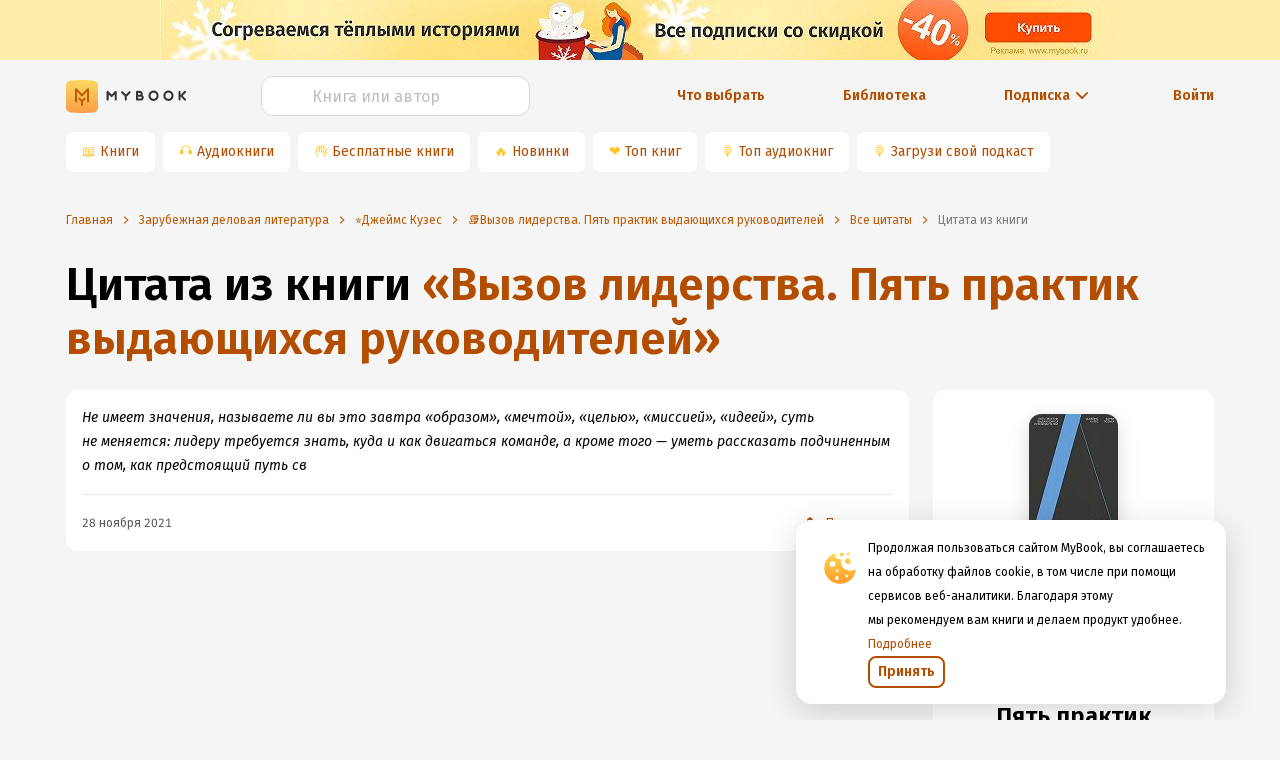

--- FILE ---
content_type: text/html; charset=utf-8
request_url: https://www.google.com/recaptcha/api2/anchor?ar=1&k=6Lc9jOkUAAAAAAS7Yqin2Ajp_JVBRmhKT0CNdA0q&co=aHR0cHM6Ly9teWJvb2sucnU6NDQz&hl=en&v=PoyoqOPhxBO7pBk68S4YbpHZ&size=invisible&anchor-ms=20000&execute-ms=30000&cb=m3pp5dw5db8u
body_size: 48592
content:
<!DOCTYPE HTML><html dir="ltr" lang="en"><head><meta http-equiv="Content-Type" content="text/html; charset=UTF-8">
<meta http-equiv="X-UA-Compatible" content="IE=edge">
<title>reCAPTCHA</title>
<style type="text/css">
/* cyrillic-ext */
@font-face {
  font-family: 'Roboto';
  font-style: normal;
  font-weight: 400;
  font-stretch: 100%;
  src: url(//fonts.gstatic.com/s/roboto/v48/KFO7CnqEu92Fr1ME7kSn66aGLdTylUAMa3GUBHMdazTgWw.woff2) format('woff2');
  unicode-range: U+0460-052F, U+1C80-1C8A, U+20B4, U+2DE0-2DFF, U+A640-A69F, U+FE2E-FE2F;
}
/* cyrillic */
@font-face {
  font-family: 'Roboto';
  font-style: normal;
  font-weight: 400;
  font-stretch: 100%;
  src: url(//fonts.gstatic.com/s/roboto/v48/KFO7CnqEu92Fr1ME7kSn66aGLdTylUAMa3iUBHMdazTgWw.woff2) format('woff2');
  unicode-range: U+0301, U+0400-045F, U+0490-0491, U+04B0-04B1, U+2116;
}
/* greek-ext */
@font-face {
  font-family: 'Roboto';
  font-style: normal;
  font-weight: 400;
  font-stretch: 100%;
  src: url(//fonts.gstatic.com/s/roboto/v48/KFO7CnqEu92Fr1ME7kSn66aGLdTylUAMa3CUBHMdazTgWw.woff2) format('woff2');
  unicode-range: U+1F00-1FFF;
}
/* greek */
@font-face {
  font-family: 'Roboto';
  font-style: normal;
  font-weight: 400;
  font-stretch: 100%;
  src: url(//fonts.gstatic.com/s/roboto/v48/KFO7CnqEu92Fr1ME7kSn66aGLdTylUAMa3-UBHMdazTgWw.woff2) format('woff2');
  unicode-range: U+0370-0377, U+037A-037F, U+0384-038A, U+038C, U+038E-03A1, U+03A3-03FF;
}
/* math */
@font-face {
  font-family: 'Roboto';
  font-style: normal;
  font-weight: 400;
  font-stretch: 100%;
  src: url(//fonts.gstatic.com/s/roboto/v48/KFO7CnqEu92Fr1ME7kSn66aGLdTylUAMawCUBHMdazTgWw.woff2) format('woff2');
  unicode-range: U+0302-0303, U+0305, U+0307-0308, U+0310, U+0312, U+0315, U+031A, U+0326-0327, U+032C, U+032F-0330, U+0332-0333, U+0338, U+033A, U+0346, U+034D, U+0391-03A1, U+03A3-03A9, U+03B1-03C9, U+03D1, U+03D5-03D6, U+03F0-03F1, U+03F4-03F5, U+2016-2017, U+2034-2038, U+203C, U+2040, U+2043, U+2047, U+2050, U+2057, U+205F, U+2070-2071, U+2074-208E, U+2090-209C, U+20D0-20DC, U+20E1, U+20E5-20EF, U+2100-2112, U+2114-2115, U+2117-2121, U+2123-214F, U+2190, U+2192, U+2194-21AE, U+21B0-21E5, U+21F1-21F2, U+21F4-2211, U+2213-2214, U+2216-22FF, U+2308-230B, U+2310, U+2319, U+231C-2321, U+2336-237A, U+237C, U+2395, U+239B-23B7, U+23D0, U+23DC-23E1, U+2474-2475, U+25AF, U+25B3, U+25B7, U+25BD, U+25C1, U+25CA, U+25CC, U+25FB, U+266D-266F, U+27C0-27FF, U+2900-2AFF, U+2B0E-2B11, U+2B30-2B4C, U+2BFE, U+3030, U+FF5B, U+FF5D, U+1D400-1D7FF, U+1EE00-1EEFF;
}
/* symbols */
@font-face {
  font-family: 'Roboto';
  font-style: normal;
  font-weight: 400;
  font-stretch: 100%;
  src: url(//fonts.gstatic.com/s/roboto/v48/KFO7CnqEu92Fr1ME7kSn66aGLdTylUAMaxKUBHMdazTgWw.woff2) format('woff2');
  unicode-range: U+0001-000C, U+000E-001F, U+007F-009F, U+20DD-20E0, U+20E2-20E4, U+2150-218F, U+2190, U+2192, U+2194-2199, U+21AF, U+21E6-21F0, U+21F3, U+2218-2219, U+2299, U+22C4-22C6, U+2300-243F, U+2440-244A, U+2460-24FF, U+25A0-27BF, U+2800-28FF, U+2921-2922, U+2981, U+29BF, U+29EB, U+2B00-2BFF, U+4DC0-4DFF, U+FFF9-FFFB, U+10140-1018E, U+10190-1019C, U+101A0, U+101D0-101FD, U+102E0-102FB, U+10E60-10E7E, U+1D2C0-1D2D3, U+1D2E0-1D37F, U+1F000-1F0FF, U+1F100-1F1AD, U+1F1E6-1F1FF, U+1F30D-1F30F, U+1F315, U+1F31C, U+1F31E, U+1F320-1F32C, U+1F336, U+1F378, U+1F37D, U+1F382, U+1F393-1F39F, U+1F3A7-1F3A8, U+1F3AC-1F3AF, U+1F3C2, U+1F3C4-1F3C6, U+1F3CA-1F3CE, U+1F3D4-1F3E0, U+1F3ED, U+1F3F1-1F3F3, U+1F3F5-1F3F7, U+1F408, U+1F415, U+1F41F, U+1F426, U+1F43F, U+1F441-1F442, U+1F444, U+1F446-1F449, U+1F44C-1F44E, U+1F453, U+1F46A, U+1F47D, U+1F4A3, U+1F4B0, U+1F4B3, U+1F4B9, U+1F4BB, U+1F4BF, U+1F4C8-1F4CB, U+1F4D6, U+1F4DA, U+1F4DF, U+1F4E3-1F4E6, U+1F4EA-1F4ED, U+1F4F7, U+1F4F9-1F4FB, U+1F4FD-1F4FE, U+1F503, U+1F507-1F50B, U+1F50D, U+1F512-1F513, U+1F53E-1F54A, U+1F54F-1F5FA, U+1F610, U+1F650-1F67F, U+1F687, U+1F68D, U+1F691, U+1F694, U+1F698, U+1F6AD, U+1F6B2, U+1F6B9-1F6BA, U+1F6BC, U+1F6C6-1F6CF, U+1F6D3-1F6D7, U+1F6E0-1F6EA, U+1F6F0-1F6F3, U+1F6F7-1F6FC, U+1F700-1F7FF, U+1F800-1F80B, U+1F810-1F847, U+1F850-1F859, U+1F860-1F887, U+1F890-1F8AD, U+1F8B0-1F8BB, U+1F8C0-1F8C1, U+1F900-1F90B, U+1F93B, U+1F946, U+1F984, U+1F996, U+1F9E9, U+1FA00-1FA6F, U+1FA70-1FA7C, U+1FA80-1FA89, U+1FA8F-1FAC6, U+1FACE-1FADC, U+1FADF-1FAE9, U+1FAF0-1FAF8, U+1FB00-1FBFF;
}
/* vietnamese */
@font-face {
  font-family: 'Roboto';
  font-style: normal;
  font-weight: 400;
  font-stretch: 100%;
  src: url(//fonts.gstatic.com/s/roboto/v48/KFO7CnqEu92Fr1ME7kSn66aGLdTylUAMa3OUBHMdazTgWw.woff2) format('woff2');
  unicode-range: U+0102-0103, U+0110-0111, U+0128-0129, U+0168-0169, U+01A0-01A1, U+01AF-01B0, U+0300-0301, U+0303-0304, U+0308-0309, U+0323, U+0329, U+1EA0-1EF9, U+20AB;
}
/* latin-ext */
@font-face {
  font-family: 'Roboto';
  font-style: normal;
  font-weight: 400;
  font-stretch: 100%;
  src: url(//fonts.gstatic.com/s/roboto/v48/KFO7CnqEu92Fr1ME7kSn66aGLdTylUAMa3KUBHMdazTgWw.woff2) format('woff2');
  unicode-range: U+0100-02BA, U+02BD-02C5, U+02C7-02CC, U+02CE-02D7, U+02DD-02FF, U+0304, U+0308, U+0329, U+1D00-1DBF, U+1E00-1E9F, U+1EF2-1EFF, U+2020, U+20A0-20AB, U+20AD-20C0, U+2113, U+2C60-2C7F, U+A720-A7FF;
}
/* latin */
@font-face {
  font-family: 'Roboto';
  font-style: normal;
  font-weight: 400;
  font-stretch: 100%;
  src: url(//fonts.gstatic.com/s/roboto/v48/KFO7CnqEu92Fr1ME7kSn66aGLdTylUAMa3yUBHMdazQ.woff2) format('woff2');
  unicode-range: U+0000-00FF, U+0131, U+0152-0153, U+02BB-02BC, U+02C6, U+02DA, U+02DC, U+0304, U+0308, U+0329, U+2000-206F, U+20AC, U+2122, U+2191, U+2193, U+2212, U+2215, U+FEFF, U+FFFD;
}
/* cyrillic-ext */
@font-face {
  font-family: 'Roboto';
  font-style: normal;
  font-weight: 500;
  font-stretch: 100%;
  src: url(//fonts.gstatic.com/s/roboto/v48/KFO7CnqEu92Fr1ME7kSn66aGLdTylUAMa3GUBHMdazTgWw.woff2) format('woff2');
  unicode-range: U+0460-052F, U+1C80-1C8A, U+20B4, U+2DE0-2DFF, U+A640-A69F, U+FE2E-FE2F;
}
/* cyrillic */
@font-face {
  font-family: 'Roboto';
  font-style: normal;
  font-weight: 500;
  font-stretch: 100%;
  src: url(//fonts.gstatic.com/s/roboto/v48/KFO7CnqEu92Fr1ME7kSn66aGLdTylUAMa3iUBHMdazTgWw.woff2) format('woff2');
  unicode-range: U+0301, U+0400-045F, U+0490-0491, U+04B0-04B1, U+2116;
}
/* greek-ext */
@font-face {
  font-family: 'Roboto';
  font-style: normal;
  font-weight: 500;
  font-stretch: 100%;
  src: url(//fonts.gstatic.com/s/roboto/v48/KFO7CnqEu92Fr1ME7kSn66aGLdTylUAMa3CUBHMdazTgWw.woff2) format('woff2');
  unicode-range: U+1F00-1FFF;
}
/* greek */
@font-face {
  font-family: 'Roboto';
  font-style: normal;
  font-weight: 500;
  font-stretch: 100%;
  src: url(//fonts.gstatic.com/s/roboto/v48/KFO7CnqEu92Fr1ME7kSn66aGLdTylUAMa3-UBHMdazTgWw.woff2) format('woff2');
  unicode-range: U+0370-0377, U+037A-037F, U+0384-038A, U+038C, U+038E-03A1, U+03A3-03FF;
}
/* math */
@font-face {
  font-family: 'Roboto';
  font-style: normal;
  font-weight: 500;
  font-stretch: 100%;
  src: url(//fonts.gstatic.com/s/roboto/v48/KFO7CnqEu92Fr1ME7kSn66aGLdTylUAMawCUBHMdazTgWw.woff2) format('woff2');
  unicode-range: U+0302-0303, U+0305, U+0307-0308, U+0310, U+0312, U+0315, U+031A, U+0326-0327, U+032C, U+032F-0330, U+0332-0333, U+0338, U+033A, U+0346, U+034D, U+0391-03A1, U+03A3-03A9, U+03B1-03C9, U+03D1, U+03D5-03D6, U+03F0-03F1, U+03F4-03F5, U+2016-2017, U+2034-2038, U+203C, U+2040, U+2043, U+2047, U+2050, U+2057, U+205F, U+2070-2071, U+2074-208E, U+2090-209C, U+20D0-20DC, U+20E1, U+20E5-20EF, U+2100-2112, U+2114-2115, U+2117-2121, U+2123-214F, U+2190, U+2192, U+2194-21AE, U+21B0-21E5, U+21F1-21F2, U+21F4-2211, U+2213-2214, U+2216-22FF, U+2308-230B, U+2310, U+2319, U+231C-2321, U+2336-237A, U+237C, U+2395, U+239B-23B7, U+23D0, U+23DC-23E1, U+2474-2475, U+25AF, U+25B3, U+25B7, U+25BD, U+25C1, U+25CA, U+25CC, U+25FB, U+266D-266F, U+27C0-27FF, U+2900-2AFF, U+2B0E-2B11, U+2B30-2B4C, U+2BFE, U+3030, U+FF5B, U+FF5D, U+1D400-1D7FF, U+1EE00-1EEFF;
}
/* symbols */
@font-face {
  font-family: 'Roboto';
  font-style: normal;
  font-weight: 500;
  font-stretch: 100%;
  src: url(//fonts.gstatic.com/s/roboto/v48/KFO7CnqEu92Fr1ME7kSn66aGLdTylUAMaxKUBHMdazTgWw.woff2) format('woff2');
  unicode-range: U+0001-000C, U+000E-001F, U+007F-009F, U+20DD-20E0, U+20E2-20E4, U+2150-218F, U+2190, U+2192, U+2194-2199, U+21AF, U+21E6-21F0, U+21F3, U+2218-2219, U+2299, U+22C4-22C6, U+2300-243F, U+2440-244A, U+2460-24FF, U+25A0-27BF, U+2800-28FF, U+2921-2922, U+2981, U+29BF, U+29EB, U+2B00-2BFF, U+4DC0-4DFF, U+FFF9-FFFB, U+10140-1018E, U+10190-1019C, U+101A0, U+101D0-101FD, U+102E0-102FB, U+10E60-10E7E, U+1D2C0-1D2D3, U+1D2E0-1D37F, U+1F000-1F0FF, U+1F100-1F1AD, U+1F1E6-1F1FF, U+1F30D-1F30F, U+1F315, U+1F31C, U+1F31E, U+1F320-1F32C, U+1F336, U+1F378, U+1F37D, U+1F382, U+1F393-1F39F, U+1F3A7-1F3A8, U+1F3AC-1F3AF, U+1F3C2, U+1F3C4-1F3C6, U+1F3CA-1F3CE, U+1F3D4-1F3E0, U+1F3ED, U+1F3F1-1F3F3, U+1F3F5-1F3F7, U+1F408, U+1F415, U+1F41F, U+1F426, U+1F43F, U+1F441-1F442, U+1F444, U+1F446-1F449, U+1F44C-1F44E, U+1F453, U+1F46A, U+1F47D, U+1F4A3, U+1F4B0, U+1F4B3, U+1F4B9, U+1F4BB, U+1F4BF, U+1F4C8-1F4CB, U+1F4D6, U+1F4DA, U+1F4DF, U+1F4E3-1F4E6, U+1F4EA-1F4ED, U+1F4F7, U+1F4F9-1F4FB, U+1F4FD-1F4FE, U+1F503, U+1F507-1F50B, U+1F50D, U+1F512-1F513, U+1F53E-1F54A, U+1F54F-1F5FA, U+1F610, U+1F650-1F67F, U+1F687, U+1F68D, U+1F691, U+1F694, U+1F698, U+1F6AD, U+1F6B2, U+1F6B9-1F6BA, U+1F6BC, U+1F6C6-1F6CF, U+1F6D3-1F6D7, U+1F6E0-1F6EA, U+1F6F0-1F6F3, U+1F6F7-1F6FC, U+1F700-1F7FF, U+1F800-1F80B, U+1F810-1F847, U+1F850-1F859, U+1F860-1F887, U+1F890-1F8AD, U+1F8B0-1F8BB, U+1F8C0-1F8C1, U+1F900-1F90B, U+1F93B, U+1F946, U+1F984, U+1F996, U+1F9E9, U+1FA00-1FA6F, U+1FA70-1FA7C, U+1FA80-1FA89, U+1FA8F-1FAC6, U+1FACE-1FADC, U+1FADF-1FAE9, U+1FAF0-1FAF8, U+1FB00-1FBFF;
}
/* vietnamese */
@font-face {
  font-family: 'Roboto';
  font-style: normal;
  font-weight: 500;
  font-stretch: 100%;
  src: url(//fonts.gstatic.com/s/roboto/v48/KFO7CnqEu92Fr1ME7kSn66aGLdTylUAMa3OUBHMdazTgWw.woff2) format('woff2');
  unicode-range: U+0102-0103, U+0110-0111, U+0128-0129, U+0168-0169, U+01A0-01A1, U+01AF-01B0, U+0300-0301, U+0303-0304, U+0308-0309, U+0323, U+0329, U+1EA0-1EF9, U+20AB;
}
/* latin-ext */
@font-face {
  font-family: 'Roboto';
  font-style: normal;
  font-weight: 500;
  font-stretch: 100%;
  src: url(//fonts.gstatic.com/s/roboto/v48/KFO7CnqEu92Fr1ME7kSn66aGLdTylUAMa3KUBHMdazTgWw.woff2) format('woff2');
  unicode-range: U+0100-02BA, U+02BD-02C5, U+02C7-02CC, U+02CE-02D7, U+02DD-02FF, U+0304, U+0308, U+0329, U+1D00-1DBF, U+1E00-1E9F, U+1EF2-1EFF, U+2020, U+20A0-20AB, U+20AD-20C0, U+2113, U+2C60-2C7F, U+A720-A7FF;
}
/* latin */
@font-face {
  font-family: 'Roboto';
  font-style: normal;
  font-weight: 500;
  font-stretch: 100%;
  src: url(//fonts.gstatic.com/s/roboto/v48/KFO7CnqEu92Fr1ME7kSn66aGLdTylUAMa3yUBHMdazQ.woff2) format('woff2');
  unicode-range: U+0000-00FF, U+0131, U+0152-0153, U+02BB-02BC, U+02C6, U+02DA, U+02DC, U+0304, U+0308, U+0329, U+2000-206F, U+20AC, U+2122, U+2191, U+2193, U+2212, U+2215, U+FEFF, U+FFFD;
}
/* cyrillic-ext */
@font-face {
  font-family: 'Roboto';
  font-style: normal;
  font-weight: 900;
  font-stretch: 100%;
  src: url(//fonts.gstatic.com/s/roboto/v48/KFO7CnqEu92Fr1ME7kSn66aGLdTylUAMa3GUBHMdazTgWw.woff2) format('woff2');
  unicode-range: U+0460-052F, U+1C80-1C8A, U+20B4, U+2DE0-2DFF, U+A640-A69F, U+FE2E-FE2F;
}
/* cyrillic */
@font-face {
  font-family: 'Roboto';
  font-style: normal;
  font-weight: 900;
  font-stretch: 100%;
  src: url(//fonts.gstatic.com/s/roboto/v48/KFO7CnqEu92Fr1ME7kSn66aGLdTylUAMa3iUBHMdazTgWw.woff2) format('woff2');
  unicode-range: U+0301, U+0400-045F, U+0490-0491, U+04B0-04B1, U+2116;
}
/* greek-ext */
@font-face {
  font-family: 'Roboto';
  font-style: normal;
  font-weight: 900;
  font-stretch: 100%;
  src: url(//fonts.gstatic.com/s/roboto/v48/KFO7CnqEu92Fr1ME7kSn66aGLdTylUAMa3CUBHMdazTgWw.woff2) format('woff2');
  unicode-range: U+1F00-1FFF;
}
/* greek */
@font-face {
  font-family: 'Roboto';
  font-style: normal;
  font-weight: 900;
  font-stretch: 100%;
  src: url(//fonts.gstatic.com/s/roboto/v48/KFO7CnqEu92Fr1ME7kSn66aGLdTylUAMa3-UBHMdazTgWw.woff2) format('woff2');
  unicode-range: U+0370-0377, U+037A-037F, U+0384-038A, U+038C, U+038E-03A1, U+03A3-03FF;
}
/* math */
@font-face {
  font-family: 'Roboto';
  font-style: normal;
  font-weight: 900;
  font-stretch: 100%;
  src: url(//fonts.gstatic.com/s/roboto/v48/KFO7CnqEu92Fr1ME7kSn66aGLdTylUAMawCUBHMdazTgWw.woff2) format('woff2');
  unicode-range: U+0302-0303, U+0305, U+0307-0308, U+0310, U+0312, U+0315, U+031A, U+0326-0327, U+032C, U+032F-0330, U+0332-0333, U+0338, U+033A, U+0346, U+034D, U+0391-03A1, U+03A3-03A9, U+03B1-03C9, U+03D1, U+03D5-03D6, U+03F0-03F1, U+03F4-03F5, U+2016-2017, U+2034-2038, U+203C, U+2040, U+2043, U+2047, U+2050, U+2057, U+205F, U+2070-2071, U+2074-208E, U+2090-209C, U+20D0-20DC, U+20E1, U+20E5-20EF, U+2100-2112, U+2114-2115, U+2117-2121, U+2123-214F, U+2190, U+2192, U+2194-21AE, U+21B0-21E5, U+21F1-21F2, U+21F4-2211, U+2213-2214, U+2216-22FF, U+2308-230B, U+2310, U+2319, U+231C-2321, U+2336-237A, U+237C, U+2395, U+239B-23B7, U+23D0, U+23DC-23E1, U+2474-2475, U+25AF, U+25B3, U+25B7, U+25BD, U+25C1, U+25CA, U+25CC, U+25FB, U+266D-266F, U+27C0-27FF, U+2900-2AFF, U+2B0E-2B11, U+2B30-2B4C, U+2BFE, U+3030, U+FF5B, U+FF5D, U+1D400-1D7FF, U+1EE00-1EEFF;
}
/* symbols */
@font-face {
  font-family: 'Roboto';
  font-style: normal;
  font-weight: 900;
  font-stretch: 100%;
  src: url(//fonts.gstatic.com/s/roboto/v48/KFO7CnqEu92Fr1ME7kSn66aGLdTylUAMaxKUBHMdazTgWw.woff2) format('woff2');
  unicode-range: U+0001-000C, U+000E-001F, U+007F-009F, U+20DD-20E0, U+20E2-20E4, U+2150-218F, U+2190, U+2192, U+2194-2199, U+21AF, U+21E6-21F0, U+21F3, U+2218-2219, U+2299, U+22C4-22C6, U+2300-243F, U+2440-244A, U+2460-24FF, U+25A0-27BF, U+2800-28FF, U+2921-2922, U+2981, U+29BF, U+29EB, U+2B00-2BFF, U+4DC0-4DFF, U+FFF9-FFFB, U+10140-1018E, U+10190-1019C, U+101A0, U+101D0-101FD, U+102E0-102FB, U+10E60-10E7E, U+1D2C0-1D2D3, U+1D2E0-1D37F, U+1F000-1F0FF, U+1F100-1F1AD, U+1F1E6-1F1FF, U+1F30D-1F30F, U+1F315, U+1F31C, U+1F31E, U+1F320-1F32C, U+1F336, U+1F378, U+1F37D, U+1F382, U+1F393-1F39F, U+1F3A7-1F3A8, U+1F3AC-1F3AF, U+1F3C2, U+1F3C4-1F3C6, U+1F3CA-1F3CE, U+1F3D4-1F3E0, U+1F3ED, U+1F3F1-1F3F3, U+1F3F5-1F3F7, U+1F408, U+1F415, U+1F41F, U+1F426, U+1F43F, U+1F441-1F442, U+1F444, U+1F446-1F449, U+1F44C-1F44E, U+1F453, U+1F46A, U+1F47D, U+1F4A3, U+1F4B0, U+1F4B3, U+1F4B9, U+1F4BB, U+1F4BF, U+1F4C8-1F4CB, U+1F4D6, U+1F4DA, U+1F4DF, U+1F4E3-1F4E6, U+1F4EA-1F4ED, U+1F4F7, U+1F4F9-1F4FB, U+1F4FD-1F4FE, U+1F503, U+1F507-1F50B, U+1F50D, U+1F512-1F513, U+1F53E-1F54A, U+1F54F-1F5FA, U+1F610, U+1F650-1F67F, U+1F687, U+1F68D, U+1F691, U+1F694, U+1F698, U+1F6AD, U+1F6B2, U+1F6B9-1F6BA, U+1F6BC, U+1F6C6-1F6CF, U+1F6D3-1F6D7, U+1F6E0-1F6EA, U+1F6F0-1F6F3, U+1F6F7-1F6FC, U+1F700-1F7FF, U+1F800-1F80B, U+1F810-1F847, U+1F850-1F859, U+1F860-1F887, U+1F890-1F8AD, U+1F8B0-1F8BB, U+1F8C0-1F8C1, U+1F900-1F90B, U+1F93B, U+1F946, U+1F984, U+1F996, U+1F9E9, U+1FA00-1FA6F, U+1FA70-1FA7C, U+1FA80-1FA89, U+1FA8F-1FAC6, U+1FACE-1FADC, U+1FADF-1FAE9, U+1FAF0-1FAF8, U+1FB00-1FBFF;
}
/* vietnamese */
@font-face {
  font-family: 'Roboto';
  font-style: normal;
  font-weight: 900;
  font-stretch: 100%;
  src: url(//fonts.gstatic.com/s/roboto/v48/KFO7CnqEu92Fr1ME7kSn66aGLdTylUAMa3OUBHMdazTgWw.woff2) format('woff2');
  unicode-range: U+0102-0103, U+0110-0111, U+0128-0129, U+0168-0169, U+01A0-01A1, U+01AF-01B0, U+0300-0301, U+0303-0304, U+0308-0309, U+0323, U+0329, U+1EA0-1EF9, U+20AB;
}
/* latin-ext */
@font-face {
  font-family: 'Roboto';
  font-style: normal;
  font-weight: 900;
  font-stretch: 100%;
  src: url(//fonts.gstatic.com/s/roboto/v48/KFO7CnqEu92Fr1ME7kSn66aGLdTylUAMa3KUBHMdazTgWw.woff2) format('woff2');
  unicode-range: U+0100-02BA, U+02BD-02C5, U+02C7-02CC, U+02CE-02D7, U+02DD-02FF, U+0304, U+0308, U+0329, U+1D00-1DBF, U+1E00-1E9F, U+1EF2-1EFF, U+2020, U+20A0-20AB, U+20AD-20C0, U+2113, U+2C60-2C7F, U+A720-A7FF;
}
/* latin */
@font-face {
  font-family: 'Roboto';
  font-style: normal;
  font-weight: 900;
  font-stretch: 100%;
  src: url(//fonts.gstatic.com/s/roboto/v48/KFO7CnqEu92Fr1ME7kSn66aGLdTylUAMa3yUBHMdazQ.woff2) format('woff2');
  unicode-range: U+0000-00FF, U+0131, U+0152-0153, U+02BB-02BC, U+02C6, U+02DA, U+02DC, U+0304, U+0308, U+0329, U+2000-206F, U+20AC, U+2122, U+2191, U+2193, U+2212, U+2215, U+FEFF, U+FFFD;
}

</style>
<link rel="stylesheet" type="text/css" href="https://www.gstatic.com/recaptcha/releases/PoyoqOPhxBO7pBk68S4YbpHZ/styles__ltr.css">
<script nonce="TtkbJPW4lWPMLzGEq_YvOQ" type="text/javascript">window['__recaptcha_api'] = 'https://www.google.com/recaptcha/api2/';</script>
<script type="text/javascript" src="https://www.gstatic.com/recaptcha/releases/PoyoqOPhxBO7pBk68S4YbpHZ/recaptcha__en.js" nonce="TtkbJPW4lWPMLzGEq_YvOQ">
      
    </script></head>
<body><div id="rc-anchor-alert" class="rc-anchor-alert"></div>
<input type="hidden" id="recaptcha-token" value="[base64]">
<script type="text/javascript" nonce="TtkbJPW4lWPMLzGEq_YvOQ">
      recaptcha.anchor.Main.init("[\x22ainput\x22,[\x22bgdata\x22,\x22\x22,\[base64]/[base64]/MjU1Ong/[base64]/[base64]/[base64]/[base64]/[base64]/[base64]/[base64]/[base64]/[base64]/[base64]/[base64]/[base64]/[base64]/[base64]/[base64]\\u003d\x22,\[base64]\\u003d\x22,\[base64]/Ci8KzDMOowqTDtMOFfsKzw6Y5NsKrwrIMwrPCnMKMSG1/wqMzw5FBwq8Kw6vDgMKOT8K2woN8ZQDCmlcbw4AucwMKwo4Xw6XDpMOowpLDkcKQw54JwoBTH2XDuMKCwrfDjHzClMO1VsKSw6vCpcKTScKZMsOATCTDtMKLVXrDksK/DMOVVnXCt8O0ZsO4w4hbYcK5w6fCp1VPwqk0RA8CwpDDkGPDjcOJwr/DlsKRHzFhw6TDmMOhwpfCvHXCiwVEwrtIW8O/YsO3wqPCj8KKwoHCiEXCtMOZS8KgKcK0wqDDgGthVVh7asKybsKIOsK/wrnCjMOqw6Uew65iw5fCiQc+woXCkEvDq1HCgE7Cn2Q7w7PDpMKmIcKUwqF/dxcdwpvClsO0FXnCg2BAwo0Cw6dHIsKBdHwuU8K6DnHDlhRZwrATwoPDrsONbcKVMMOqwrt5w7nClMKlb8KQaMKwQ8KUJFoqwpHCi8KcJTnClV/DrMKPSUANUA4EDSPCuMOjNsO2w7NKHsKJw5BYF0HCvD3Co3zCq2DCvcORaAnDssO5H8Kfw68uVcKwLiLCpsKUOCsDRMKsBwRww4RUSMKAcSHDhMOqwqTCpjd1VsKqZwszwoA/w6/ChMOmGsK4UMO1w7ZEwpzDqcKLw7vDtVobH8O4woduwqHDpFI6w53Dmw/CjsKbwo4FwoHDhQfDihF/w5ZITsKzw77Cg13DjMKqwo/Dp8OHw7s3C8OewocwP8KlXsKXWMKUwq3DuRZ6w6FzXF8lMlwnQTjDjcKhISXDvMOqasOmw4bCnxLDrsKfbh8DPcO4TxgtU8OIASXDig8lM8Klw53CjsKfLFjDmU/DoMOXwqDCqcK3ccKdw4jCug/ChMKPw71owqUQDQDDuhsFwrN3wr9eLmZKwqTCn8KnPcOaWljDilEjwrTDl8Ofw5LDgHlYw6fDn8K5QsKeSxRDZD/Di2cCbsK+wr3DsUQYKEhxYR3Cm27DpgABwog2L1XCjzjDu2JXOsO8w7HCun/[base64]/DuCJYEMObw7Iow6Fiw4rDtSvDhzMzI8Odw5Yow7Bow5FsVsObZQDDrsKdw6I9a8KHQsKoDWvDu8KAHwYXwrtnwonCjsKTbhrCpcO/[base64]/DjhbChcK1woDCscOdw5duPC92w4HCgMK+QsK7w6Bfw73CmsOqw6XDr8KPLMOlwrDChHp+w49db1AnwrsTBsOSQzYOw6Rxwo7DrWM3w4rDmsK6RhYzeTzDlzTCj8O2w5bCjMK1wrNLGlBfwo/DuwfCoMKIWmMmwo3Cg8KGw7ohMkcow53CmmvCi8Kgw44pesKMH8KLwpDDhynDgsOnwrsDwpxkDcOuw50/TcKKw7nDq8K6wo3DqkPDm8KHwoxRwqVEwqdNIcOEw4xawp3CmgBWRkbDosO8w6IiJxlHw4DDhjzClsKhw74qwqfCtgXDhl0/TRTDvgrDpnoSb0vCjSfDjcKXwo7CnsOWw6VVQsK5QsOlw4DCji7Cv3XClAvDixfDuCTCqsOzw71lwottw69pcwvCj8OOwrPDlsKnw6nCnH7Dm8KRw5tjPw4ew4Mnw4kzcQLCgMO2w4krw7VWDBTDp8KHRcKmLH4+wq1JFWHChcKPwqfDsMODAF/[base64]/DnMO4w7nCtHjDm8OPAW/CscKUKsKGIsKhw4rDvQxaOsKXwrHDv8K5OcOHwo0yw4fCtjgsw6IZR8KBwqbCucOaecO3SE7Cnmc/VzJEXg/[base64]/[base64]/[base64]/[base64]/DgMOLesOqA8O1L1ppw5HDpsKBd1t9e8Kww78xwrnDgwHDtHPDncOYwooMVCQSQVoEwo0cw74+w60Nw55ZLm0mZmnCjSMgw5lGwpVgwqPCpcOzw43Cog/DvsKlTjrDpzbDhsKbwpdnwokxXjfCh8KdNCN6U2x+EBjDp3hvw6XDrcOBPMKeecK0WQE/w4p4wr/Du8Okw6pTLsOFwrxkV8O7w5YEw7EGGQsZwo7Dk8Oqwq/CqsO9Z8Obw4pOwrnDgsO/[base64]/DsDzDjMKcdHgEwqhFwofCuFcuEMKDNCDDnygHw4PCo0heb8Oiw5rCkwJKahPCl8KETXMrcBrCokpwwqlLw74fUHFIw6gLCMOiVcO8MSonHQVjw4zDvMKtTmvDpwMlSS7CgCBJacKZIcKBw6NBWWJIw4Bdw4/Cn2PCr8K4wqhYT2rDmsKeeGnChA8Ewp9pHBJDJAZFwoLDq8Ofw7/ChMKcw4LDqwXChVYOR8Knwq5NU8OMAx7Dpzh4w5zCvcOMwo3DosONw6HCkBrClRnDscONwpopw7zCrsO7SW93SMKHw5zDpC3Dl3zCtg/CtMK6HSJEPGkcTEFqwqcNwoJ3wrnCmMK9wqdZw4bDmmzCjWHDrxgNHsK4OBpII8KsGsKxw4nDmsKeaFV+w73DvsKYw5ZvwrTDmMKKTjvDpcOeclrDsmMkw7oDesKdJlN4w6V9wpEiwr3CrhTDgSktw6rDpcK1wo1AesOpw47ChcKywrnCpHvDtgV/aznCncO9Xj8+wpZbwrF4wq7CujdDZcKnTEdCfn/CncOWwrjDmEhmwqkAFVwaHjJMw5tyLG8wwrJcwqs2aQQcwpDDnMKGwqnCjcK/wrdDLsOCwp3CvsKINhjDlFnCv8OLHsOTW8OLw67DgMK5VgcBY1HCl3crHMO6KsKbaGQUXWoPwrJpwqXCksKneDgsTsKYwqrDiMOmL8OHwpvChsKjR0fDlmtRw6QnC1hNw6xQw7TCvMKBH8KhDzwDOsOEwohFYgRkU0fDkcKbw7kTw4/CkAXDgQkTUnh/w5hVwq/[base64]/ChcK4K8OiCsO1cy7CrsKcRMKTPEp0w7JAw6fDvBfDl8OEw4RIwr4Wc1hYw4XDhMOaw4/DnsKuwp/DusOBw447woUbGcKAE8OSw6vCj8Okw5nDiMKqwqE1w5LDuzhOX2cBTsOIw5pqw77DtlTCpQ/Dm8KAw43DmirCq8OvwqN6w7zDpFTDrD41w75yIsK/[base64]/ChsK5wrQ3D8OpOsOUP8Kbc1RwDcOrwp7Ci1kAeMOPfVkfcgDDkETDm8K1Nl5Nw77Cs1EnwplADnDDmAhIw4rDuDrCtgsmYE4Rw6nChxgncMKvwpJSwrHDtCIZwrzChg5tbMOgXcKURsOjC8OFcn3DrSFHw67ClyfCnQZSRcKNw7sOwpTDhcO/acOXI1LDlMOqcsOcb8Knw6fDhsKTKTZXfcOow6vCl2DClXEMw4NsesKgw5zDt8O3WRBdVcO1w4PCrUAeVsOyw7zCq1HCq8OBw6p7J14BwoPCjizCkMOiwqctwo7Dq8Ohwo/DqG0BZHDCscOMI8K+wpDCssK4wqY1w57CicOuMGzDlsOzeQLCksKQdTLCj1nCg8OEeQ/CsSLDocOQw4N7YcOmY8KGM8KOLxnDoMO2UsO/XsOBVMKmwpXDpcO9QlFTw5rCjsOYI0bCrcKCOcKhJMOTwphEwodHU8Kww4nCusKqWMKtBi7CsVvDvMODw6UXwqdyw4lxw53ClF3Dt3fCrWHCqhfDmsOfCMOywp3CgMKzw7/DhcOew6zDmE8lKMK7en/DqBsow5nCrUBQw5V/[base64]/CjsOXHMOAw7oTwoXCuRfDoMKdNcKLAsOfWFvDgUxOw7tMc8O6wqjComVbwqY+YMKWClzDl8ODw45QwqvCsTMcw4bCqQB1w4jDkmE7wqUuwrprPkLDkcOSHsKwwpMowqnCmsO/w6LCnlDCnsKuTsKxwrPDucKESMKgwq7ComjDmcOrJlfDumZadMOlw4bCgsKhLjJow6ROwpkVGWYnc8OBwoDDh8KswrPCql3DlcOXw5oKGibCpsK7SsKqwobCkgwNwrnClcOSwqAxCMODwodMbsKjCCfCq8OMfRnDjWzCrzPDnwDDjcKcw4M/woXCtGJUS2FVw5bDmRHCiSpXZmYGHcKRWsKOWSnDmMOBHTQMeRzCj1rDtMOOwrl2wrLDu8OiwoYkw7o0w73Cmi/Ds8OTb1nDnX3CqHhNw7jDisKBwrhrecO9wpXCtGY9w73DpMK1wp8Pw63CtWRrbMOKZCLCh8KXI8KIw54ew5tuFV/DgcOZEBvCoDxtwoA/EMOiwqPDln7ClcK1wqF8w4XDnSJvwpE5w7nDlRHDoGTDtsK0w5zCqTnDosKuwobCqcOLwpMaw6vCtRJ8V2piwqVOQcKMScKVHcKQwrZUUA/[base64]/w5LDoALCvgvDkMO0JsOPQcOxLEtiwq9swoV2wprDrRYfaxc/wqlqNcKuEWAGw73Clm4aFyjCssOyXcO+wpRFw5bDncOqd8O9w4XDs8KJegjDmcKTPcOCw5LDmElhwpEZw7vDqMK7RlUKwoXDu2U4w7rDmh7Cjzx6e1zCjsORw6vCoSkOw6XDpsKkd2VBw4nDuAwWwrzCowscw5TCscK1RsKaw6Fnw5ERf8O7YBnDqcKkYMOzYh/DuH1MBGtSIRTDtlNkN1rDhcOvI1g3w7N7wpkmXHM+GsODwozCinXDg8OhfhbCjcKSCExLwqVMwrE3ScKuUMKiwrEXwpvDqsO6w5xdw7t5wq0wMxrDgUrCsMKyImpXw7DCqTzCmsK/wr8QN8Osw43Ct3F0K8KxCWzChcOGeMO7w7w6w5l3wp9yw4YcHsOfXilJwql3w4vCp8ODTyspw4PCuEoLDMKlw7jCucOew74PFUjChsKmd8OQBjDDjBfCiE/Cp8OATizDplrDsUvDusK9w5fComE+UWw+YHEcJcK0TsKIw7bCljrDhEUDw6vCrUFjY2jDkyDCj8O6wobDinkYQcOgwqxQwpxGworDm8Ktw6k1RMKyIwV+wrU8w5/DiMKGaSogAA4aw4lzw7oGworCr2/CssOUwqUwIMKCwqfCpUvDljvDqcKKZjjDiBl7KRnDsMK9cyEHXSXCpcOOdDJrVMOkw6tHHsOPw7PCjgnDt31+w7VMOkZlwpUrWH7Dil3CuiLCvsOAw4/[base64]/DpMOHw4slw7YTw7bCuV7CrR9KWmd2w6wpw7XCrVdBaGoWbAE+w7YFa3oOP8OZwqzDnjnCul1WD8Oiw4Inw5IwwqvCucOYwok/d03DkMKkVAvCm0ZQwqRUw7/DnMKVIsK1wrBXwpXCoV9LIMOFw4PDgEPDogfDvMK2w49Rw7NMN0gGwoHDtcK/w6HChhJ0w5vDh8KewqtKcmxHwpHDpxPCkCNJw5XCiTLDqWQCw4zDiw7DkEMNw4HDvBTDs8OBc8ODfsK2w7TDt0bCocO9AMOyeHNFwrjCq0bCu8KCwozDrsKdW8OFwrHDi1h6SsKGw5vDnMObDsO2w7vCscONAMKAwqhjw5l4aBQSXMOMOMK6wpppw58DwqZ/[base64]/CghvDkcO4RsKdw6vCuTgoDU8vw73ClMKfXHPDtsOowo1mXMKZw6IXwpHDtBHCg8OpOTBRDXUWB8KzH3xIw7vDkCHDqG3Dn1vCssKfwpjDtVxUeywzwpjDjUFdwoxew5EuFcKldTzDjMOGacOuwoYJXMOjw6LDncKjHjvDicKewoV7wqHCq8O8RBYKFMK/[base64]/DiFjDgsKyWVYnRCYrw6c/P3dhw5AeIMOtM1JXVXLChMKfw7rDuMKzwqRrwrUiwoJ+Tm/Di2fDrcKqUyVqwpdTWcKbd8KMwqoabcKkwosowot9HRhow68nw7IyU8OwFEnCuxvCtyVjw4LDh8KMwp3Cn8Khw5DDkgTCvlLDmMKEe8K2w4XCmsKVMcKVw4TCrCJwwoMsN8Kxw7EPwoxswpLCisKiPsKzwplXwrkGFi/Dk8Okw4fCjiIOwpzDu8KgDMOawqozwp3Dol7DmMKGw7/Du8KwARLDhCbDvcOlw4IWwrXCuMKDwpNLw5EaJ1PDhGvCuXfCvsOUOsKAwq0Td0vDo8OtwqEKEz/DvsOXwrjDsHTDgMOzw7LDmcKAUk5KC8KfUjTDqsOmw6A/[base64]/KMKrwrt7V3N5XBPDvBl0wrXDmilNLcOKw4/[base64]/JMK8OMOowo45T1PDgDYvIMKyJyvDi8OUS8OVwpZ1eMKhw73CmGE7w6Egwqc+XcKOPSzCm8OEAMKQwrTDvcOWw7o9RmLCmGXDsSgywqUNw7zCqcK9ZULDpMKzMUrCgMOoR8KnQh7CkB9uw554wq/CrhxzCsKSEkItwoctN8KZwo/DrnPCiwbDnC/ChsOQwrnDrsKZR8O1YUEOw7x/ZEBLdcOifUnCvcOYE8KHw4NCAi/DkGIuZ1jCgsKEw7QQF8KgQxQKw6kAwodRwqh4w7/[base64]/CpzBEw6LDnl4ucSfDjsKaLD9dw6Vbwrxnw6TCoBNxwoDDrcK/KyAwMStWw5QswpfDgw4TDcOUTSFtw43Cs8OLGcO/OH/CicO/[base64]/Dg8KaOMO8w5TCnWfDgyfDoktgwqsuPsODwr3Dv8KDw6vDvhLCswh/[base64]/Ch8KRGQ/[base64]/DgsKjeMO2DXvDjQzDksOCd8OwH8OWw7zDl0Y1w7LDr8KmMzo7w5rCoz3DtnJXwphJwq7Cp1ZwPyDDvx3CtDkZJVTDrgnDt3XCuB/Dmw4QHghdJFvDlhsAKGUlw7VHZcOeB28saXjDnkNIwoZTY8OedMOHX2pyUMOAwp/Ct29vb8KRZMObdMOEw6g3w7pMwqzCg2dawrxDwo/Dsg3CicOgLkbCgC0ew6bCnsO7wphvw691w7R0McO5woxZwrDClGrDnUNiahx2wrHCi8K7bcOybsO7EMOcw57Ciy3CqDTCrsKHeVMgAlLCvG1MMsOpJz1XIcKlE8K1ZmFaGRcmVMK6w54Ewp1twqHDrcKfIcO/wrU1w6jDhRpQw5VBecK8wo0nR0o1w5kid8Okw7R/GcKTwrbDrcOmwqAJwq0Pwq1Cc15LHsO7wqMWHcKgwq/CvMK0w7JjfcKDWDRWwoYbWcOkw6zDqB9ywqHDokdQwrEEwrXCq8OJwrLClsOxw7fDimpGwr7CggR7JAzCksKIw7MeFh5yN1/DlgrCkGkiwqo+wpbCjHUzwpHDsAPDmifDlcK3SBzCpjvDuQRifCvCnMO2UU9Lw7/ComLDihPCplhpw5nDtcOjwq7DgQJnw4AFdsOlc8OFw6TCgMOZccKneMOJwo3DosKCKsO8A8OzC8OwwqbDmMKUw5wVwpLDtzliw7Nhwrg4w4UrworCnzbDjzfDt8Onw6rCs1oTwpXDhsOwDW9mwpPDsmrClC/DmmTDvDFjwo0Kw5ddw7IwNypDM0dVccOdP8ObwqIow43CqlFjMWEhw5fClsO5PsOGY2cvwo7DiMKwwo3DtcOIwpwFw4LDkcOUJ8K8wrjCq8OAaEsGw5/ClmDCtg3CpmnCmTfCrVPCrWIFU0U3wpJbwr7Ds0powonCpsOywpbDicO2wqQBwp4qGsOtw5gBdEVrw5AhGMK2wrs/w7ckKXQEw6YdZwHCgMK1ZC1cwp7CozXCp8K2w5LCg8OuwrzCmMKmOcKYBsKnwpkedR8aHQrCqcK7dsOjT8KVJcKAwqHDuCnDmRbDkkABXGptQ8KFHifDsATCmWnDpcKfCcKDLcO/wpwZTFzDlMOgw4bCo8KiDsKswpB4w6PDsX/DoCVyN1J+wprDisO1w7fCg8KiwqQ2woRoE8KkRV/CmMKrwrkvwrjCjjDDmUIXw6XDp1FzUMKFw7TCr2FNwrQQI8K0w5ZZPzRmdgJZfcKZeTseGcO3w5ooQ2x/[base64]/CniQcw614wpvDtSlrMMO0az/DlcKnwqhTdAVwRMKfwrIow5HDjcO/[base64]/wokKPhgCIsOaLMOgwp9/aDVRwoRVw53DnsOuw74xwpTDqCZswrzCo18yw43DisKUWlrDnMKrw4F0w4/[base64]/w7w+WSJ6egLDnsOWH8O6WX9vPcOdw71pwr3CpTXChVJgwrXCsMOyXcOsP3fCkyduw5IBwqvDgsK/D2bCr18kDMObwrHCqcOTB8OOw7nCrVDDrBRKaMKEawRsXcKNL8KXwpAew7M+wpzCmsKFw53Ct292w6zCuVYlZMOtwr4kL8KkI1wDGsOGw7jDq8OEw5TCtV7Ch8KvwovDk1DDoXXDjAXDkMOwCE/DphbCtwXCrRZtwoMrwpRkwrjCix8/w7fCgnd/w63DulDCoxLCgTzDmMOBw4w5w4TDnMKUCDzCum/DlQVsUV3DrsO8w6vCjcOYGsOew6wxwoHCmg1ywoPDp0ldf8ORw4zCjcKqA8OEwqExwobDtcOgbcOGwqjCujrDgcOxDnZfElVyw4fCsiLCjMKyw6Jbw4LCicKEwpzCucK3w5AaKjk2wqMJwqdqJwQJScKJLErChSFWU8OEwr0Xw7dlwobCuALCkMOmPl/[base64]/CAHDuGclMMKJOXzCiwpEwqzDj8OxUsKiwrnDgWXCusKrwoNQwqJtYcOIw7vDn8Orw55TwpTDk8KywqDDkSfCtCDCk0XCn8KSw5rDuUfCjsOQwqfDr8OPex4Yw7NYw61BcsKCRA3Dl8KrWyrDsMK0Ik7CmVzDiMKfB8KgSHgRwpjCkmwow6oqwrwbw4/[base64]/Cv8KAwoITSMK7O8KUwph/IcKxSsKywp3DigFSwr0lUn3Dt8KdYMOxPMOHwrFVw53CpcO8MzpoYcKUD8O/esKCAgN/LcKfwrLDnAjClcOvw6h1EcK8Zm5rScKVwrfCjMK0FcOPw7oeE8OLw4sDZVbClU3DkMOMwphEasKXw4M0PAFZwoYfA8OdG8Omw6I0WsKpdxopwpfCrcKqwpFYw67DpcKaKEPCp27CnWUxLsKKw7sDw7bCshcceHk/GU8OwqE+BG1SDcO/GBMyPH7DjsKRdsKXwpPDlsO8wpfDmFh4aMKTw5jDu05cF8OnwoBED07DkzU+Xxxrw5rDlsOqw5bDhE/Dth5rCcKwZXgfwqrDrFx/wozDugXCindiwr7CqC1XIzXDvW5vwqLDijnCp8KowoB+X8KUwoxPBCTDux/DjkBdK8KLw5UyeMOBBxdLLTBjFBnCgnQaNcO3F8OVwrwMMUoIwpgUwrfCkX9yCcOIf8KKfW/DrDJXRcOew43CusO/MsOWw49aw6HDtn8fNUwyIsOUJW/CgMOkw4ggNsO/wqFtFXkgwoLDvMOqwrnCrsK2O8KHw7sDScKuwqPDhCrCgcKBNsKew5pyw6DDiSIWNRjCkcKCEUl3OsOBATpURB7DuFvDqcO0w7XDkCAIFzwxMwTCkMO+QMKoOjc0wpMtcMOHw68wDcOlBcKwwqFCGlxewofDkMOgaT/Dq8Kew6p4w5XDocKuw6PDuxjDjsOvwrBiE8K8XgLCrMOlw5zDrh5UKsOyw7BnwrPDsh0qw7LDq8Ozw6bDn8Kjw4NJwpjCuMOYwoUxMzNVUVMmQCDClRdxBGUkdwcOwp4Xwp13fMOLwpwXPm7CocOWJcOkw7Q+wocOw4/Cm8KbXTFTDkLDuWA4wrrCjl8tw43ChsOXRsK9dxHDqsOJP3zCoDR1WkLDucOGw7AtTcOdwr07w5twwpl1w4rDhcK1WsKOw6AOw4Z3GcObBMOSwrnDqMO2FjNnw5HCvHAdUmZ4a8KaYDtTwpXDnUTCuSt9VsKQSMKmcH/CtRfDlMOVw6PCp8OiwrAgFATCnyh5wpp/SRERAcKHalkwKVPCkjteR0pra1h6cGQvHTLDvz4lVcOww6B5w4zCl8O/FsOaw5QGw7xaX17ClsODwr9qBzfCkhtFwr7DocKjI8OWwoR1KcKVwrHDlMOiw5vDvRrCnMOWw6BuMzTDksKGecOEAsKjeSsXORMSNRPCo8OPw43Cm03Dj8O2wqkwBMOdwrkbMMKxZsKbA8OXGg/[base64]/[base64]/DrsKWbUZ/[base64]/w7nCkG3DtiElFcOdEVnCrmHDqmMdJMKWLisgwqtLEjNkK8OdwqjCuMK6YsKsw6zDml1ewoQtwqDChjvDmMOowqBiwqPDixzClBjDvANcJ8O8Kx/Cn1PDtA/ClcKpwrsFwr7Ct8OwGBvDvjVyw7R8VcK4IxLCuSgsXHbDv8O1U15ww79qw7NfwroLwq1ERsKrLMOsw60ewockPcOydMOTwoZIw7fDuXACwppxwqzChMKyw77CtExVw4rCosK+K8Kmwr/DusOPw4I+Fz83H8KIbsOhIBxQwokZFsOzwo7DsQosCALCg8Kgwql6MsOnQVzDqsKNL2Vuw7Zfwp3DgA7Cpk1MLjLCocK8J8KmwrYFTCQiAQwOScKrwqN7GMOdPcKrbhBgw6rDv8KrwqkAGkrClj/[base64]/f8OBw6kJwrjDj8ODw4/DglXCq3rClGAVM8KKw6kIwoAVwpBsIcOQAMO+wp7DscO/QDPCuVrCkcOJwr3CqzzCgcOkwoYfwoVDwqR7wqdgacO5d3/CjMOvS1ZZesK3w5kFalUNwpwLwrTDvjJzKsOrw7E9w5FjasO/U8Kuw47DlMKyYCLCoADCtwPDkMOcA8Owwr8SESTDsizCh8OXwpTChsOWw6HCvF7CgMONw5PCksOzw7XCs8K5LMOUXBEhax/CkcOawpjDlhh4BxkDLsKfOh4Yw6zDqTDDg8KBwqTDpcK7wqHDqCfCkyk2w5fCt0HDh2Urw4fCksKkXcOKw77DvcOYwpwJwpt1wozCpld4wpRvw5VUU8K3wpDDk8K7KMK2wpjCrT3Cn8Kvw4jCtsOudCzCpcOiw4cCw5NJw4w9w5Q/w5PDtAfCncOewp/DssO8w6fCgsOYw6cww7rClwHCji0Bw4zCsHLChMOIOSl5eDHCpnXDuXogLVdlwp/[base64]/CsMO3wqzCvRPCrH4uw5zCi8O8wqVgw6ccw4/[base64]/DvmHDrh9UNkNow6NKZMKSDMK0w7UEw7NsC8Ohw7HCsEHCiCvDrcOVwp/CucKjUlnDkjDChxR2wqEsw4BBcCgYwqzDg8KtJWxQUsO9w7Z9FHcnwr5ZRWrChVB2B8OWwrdzw6ZAL8OhK8KAC0Ruw53CnQYKEBkkAcOkw78sLMKiw5bCvHcfwo3CtMKrw7tLw4JMwpHCqsKew4bCm8OpOTHDo8Kcwo4ZwrYdwqAiw7IIZsK/U8OAw7RNw4E8MCzCqkHCiMO8U8OuSEkfwosXbsKjfwHCpSkeR8OlB8KgXsKVMcOMw4HDnMO9w4XCtsO+PMOje8Orw7fCiVFhwr3CghXCtMKGEnbDn1IjB8KjUcOGwoLDugkmXcOzIMO5wrkSQcOURkMrQTPDlABNwpXDi8KYw4Zaw54BGlJBFh/CmRPDiMO/w597elR3w6vDlRvDiANGUSZYasKuwooXUDNbFsOZw5DDu8OZWcKEw6d8WmtfEMK3w5k2HcOuwqnDjMO6PsODFnRgw7XDgFjDosOFAHzDssKdVm0Mw6/DrGPCp2nCsH4JwrFGwqwiw5dPwpTCpTTCvALDqw5SwqZjw4A8wpLDiMKdwpfDgMObWnXCvsOoXxJcw519wpU4wpV0w7IjDF9jwpPDksO/[base64]/CpDF6wr9RaTXDpXVMVnrDtMKDw7Ytwp8WAMOHNcK1w6vCjMKPLkzCv8ObcsOtfC8BFsOjbTtaO8Olw7AIw7rDignDnznDlClWHkcmasKJwrTDjcK0ZHHCp8OxN8OESsO0wqLDpip4fwN2wqnDqcOnw5BMw5rDmG7CoyjDhQIawqbChDzDkiDCiBo0w6E0NURvwq/DmRbDucOjw4XCmiHDqMOIEsOKPcKmw6ssfmUMw4Fgw6kMSz/Cp0fCqwHDuAnCnBbDv8KrGsOOw7IowrDCiVHDrsOmwrJyw5LDs8OSFF8WDsOBOsKfwpgewp0Cw5kiamrDjRzDj8OLXgLCqcOHY0pRw5pjbsK8w6kow5A4TEoQwpjDlhHDpWHDgMObEsOUOmfDnTFHf8KYw67DtMOzwqvCihssITjDi0XCvsOAw4/DpAvCo2DCjsKvYBbCv3PDn3TDiT/DqGrDvsKIwrw2c8KnR1/Cm11RHBPCq8KCw7MEwpZpQcOcwotkwrrCl8OCw4ANwpjDl8Kew4zCpn/DgTctwrvCjA/Crxw6YQFxfFIowopEbcO7wrx6w4RJw4PDilLDpixBCi1Iw6nCoMOtcAt7wozDn8KHw6LCucKcEjnCtcKeF1bCgzPDunbDnMOjw7nCnh12w7QXThISN8KJLy/Dr2I9U0TDs8KQwqvDusKme3zDvMO5w4onBcKdw7zCv8OGw6bCscKrVsOiwopYw4MbwrXDkMKKwrXDu8KvwoHDvMKiwqzCp29OC0XCj8OeAsKPYFZ1wq5TwqDCl8KHw4PClDTCtsKDw57DglpXdhAlLw/CuV3DpMKFw4VqwpRCFsKpwqjDhMOYw5kEw6UCw7YawrYlwqVmDcO2AcKkDcKMfsKSw4MWI8OvS8Ozwo3DkzTCjsO5CG3CpcO+w4U6wrVGUBRaeXbCm1ZNwpLDusO8UXc/w5TCsyPDtikUQcKMGW9peiYaFMO3XnN/Y8ODBMKAB0TDp8O2NHTDisK6wp5OZ2fDoMKSwozDpBLDmTjCqytJw7HCjsO3CcOYQcO/d0vDrMO5WMOlwpvDjDzClzlqwrzCkMKiwpjCgEvCmVrDusOgEMOBA2pmasOMw63DqcODw4Y/w4HCvMO3XsKawq1dwqAzLCrDi8Oyw74HfRU9wpJaPzvCtQDCplrCvz1iwqcxD8KJw77Dpz5Ew7xsEXPCsj/Ct8KXQFdbw59QUcKrwotpQ8K1w4VPElvCjBfDuwZaw6rDhcK2w5h/[base64]/CisK9w5gAwpgnLsO9O1LCsBpYwrDCrsKhwqPCjwLDhGgRfsKsXMKFJMO8S8OOKmfCuyM6ESQ2ZEbDkE9ZwoLCssOhQ8K/w5cJZcOcCsK0NsKFTHhiQSZvFjDDiFIjwrhRw4/[base64]/CnBlhw7LCgzBOwrYtaTs3d07CjMKow5rCnsK8w7J1PhfCrWFywo13SsKpdsK+wo7CsjsFfhzCvWbDuFUMw78Vw4nDrCMjQ2RFFcOQw5RMw4giwqwQwqTDshrCpTPCqsK/[base64]/asKIf8OKw5XDsyHCglJ4XnPDv2XDicKQOMKZZTQMw5J7VwXCvRVIwosaw7vDq8OmF3XDrmrCg8KoFcKLZMO1wr8/c8O7esK2M0bCuRoEIMKRwrPCvT9Lw5PDscOZK8K+XMKYQnpNwpMvw4Yow7RYBRNeJn7CnznDj8OhNi5Gw4rDqsOLw7PCuAhJwpMxwpXDiE/Ds2c2w5rCucO9L8K6CsKJw5E3EcKnw4NOwo3CtMOwMQEFYcKpC8Kew5LCl1wrw5Q9wpHCtl/DmxVJbcKrw7IRwpEzUGLDoMK9ch/DgidUbsKaT2fDhmPDqGPCnQQRIcKKAMK6w5fDlcK0w5jDgMKfR8Kaw4/[base64]/[base64]/w6/Drm/DrMK2TcO3W0rDh8KMUcKpwogXZzcUImhzF8OBLyHCuMKWRcKvw4DDhcOrDcKGw45qwpDCiMK+w4o5w480M8OudCd6w6hbe8Opw6gTwqMSwrjDssKFwpbCiVLCq8KiUMK7D3ZmUF1zW8OXWMOtw40Hw7PDocKUwp3CjcKLw5DDh2pXXTc/FDMZZiJ8w5bCpcKCD8Ole2bCvkPDpsKCwrPDoDTDlsKdwq1pIzXDiBVvwqVSAMO/w6QKwpdcLgjDkMO2E8OvwoxmTxcBw63ChsOIGQ7Cs8K+w53DoFbCosKQMHkbwp1uw4RYTsKRwqoLSlXDnj1Qw4RcdcOmTSnCphvDux/Ct3R8GcKIZ8KFUcO7BMObNsO9w40melB2Ey3Du8KqazXDosK8w5rDsB/CqcK4w7s6ZifDqirCmUl7w4sKJ8KRX8OawpN8W1AAEcOuw6JcCsKIWSXDminDrhM7ER0+ecKSwoZ+f8KDwqRJwrNtw43CqFVxwrZQRBbDrsOvdMKOEQDDvSFEB0jCq2rChsO6ccOuMTY6cnTDvcK7wrvDryDCghUywqrCny7CkcKSw7DCr8OZEMO5w7/DqMKnbjU0JcKDw6rDnFt+w5vDkVjCqcKVOkXCr31GSG0Yw4HCrXrCt8K5woHDjFF/[base64]/CtsOVMQrDksKDwq/Dtm5DwpXCoMKEPMOqXsOOPDjCrMOLQcO2XS87w4g+wqnCm8OQA8OcBMOow5jDvgjCuEsIw5LDgBzDqQ11wo/DoiQVw7xYcFIdw7Udw7YKGUHDq0rCi8KFw6/Dp1bDq8KraMOyLkIyGcKhJcKDwovDt2bDmMOJZ8OsIxzCgsK6woPDtsKwAgjCisOFdsKIwrtNwqjDqMOLw4XCoMOARAXCj1/[base64]/DkHfCvGsIw6zDiWhxfSNCacKwUEY+WTnDjMKtQHkTYcOPC8K4woQCw6xWb8KLeXkzwqjCtcKNMhDDqMKPHsKxw7BgwqYyYX50wq/CrQnDlkBtw5B/w4Q7JMObwolMLAPCqMKfbnArw4XCssKnw5jDl8OIwoTDt1DDgjDChkrDq0DDl8KpHkzCq3V2IMKew5xMw5rCvGnDsMOKAVbDu23Dp8OTHsORDMKLwqTCkXt9w5Y4wqxDAMOxw44IwpLDhUnCncKVJ2zCsx43ZsOIFF/DgQsmQkNbGcKowrDCucOEw59VBGLCtsO0ZS5Mw7s+ElnDgHDCg8KgQMKnH8K1Q8Kmw5XCpDvDqxXCkcKVw74Dw7RSJ8KhwozDtQTCk1TDpg7Dhn/DoQLCpW7Ciw4+WlbDhydfZQgBb8KLanHDtcO/wr/DhMK+wrRIwp4Uw57DtkPCqEtzTMKrNgkUWlzCi8K5JRHDocObwpHDsj5XDXDCvMKSwqNhX8KFw48HwpwgCsO/ZykcFMOFw7lFcH0mwpFsbsOxwokBwpc/L8KtbRjDtcOcw6UTw6/Cg8OSBMKYw65JRcKgcl/DtVzClVrCmXpww5FBclVIfDXDgQJsEsOfwpl5w7bCkMOwwpDDhHs1I8KIRsOMf1p/FsKpw6IWwq7DrRxtwrB3wqMbwoPCpTF8CzFOMMKjwp7DszTClcK5wrrCmS/CjVfCnF0Qwp/[base64]/[base64]/w7oALsOlw4nCgApgH2Y7wqIXV3jDl3dzw6fCksKIw480wonDvMOfwo7CusK+HnPClkfClxnDjcKgw5cfc8K4a8O4wppnMk/CnEPCoiEFw6FxRB3DgMK/wpvDrjIQWxBtwqsYwpM8wr05ITXCphvDnmcyw7Vfw50GwpBaw7DCtijDrMKKwrLCpsKgeTAjw5fDrQ7DqcOSwozCsSHChGYrWX9vw7/DqyLDrgRMH8ODfMO/w4sRNMOLwpfCncK9JsOnF2tlKyIMUcKjRcKww7J9PXLDrsOswrsCVBFbw4hxSizCrjDDjl8cwpbDq8OBL3bCuwohAMOcYsOBwoDDnFBjwpxPw6HCqkJVVsO7w5LCmMO/wozCvcKww65AYcKqwoFFw7bClBIhBEgFC8Kkwq/[base64]/DgTfDp8O8JhMcL3/Dl8KBTcKeXxbCryXCpsOrwr4EwqXCr1HDlWZuw7bDs2fCsD7DocONTMKIwpHDnV9LG27DgEkVKMOlW8OnWXE5BVrDnEw8b0PCvg8gw7RTwqzCqcOrNsOowpDCg8OWwpPCvHxVJsKQRVHChSsRw7/DmMKdXnNcZsKtw7wfw6YqTg3CnMKoAMK/Vh3CqULDm8Kzw6FlDy05AVtCw5l+wpYrwpfCnMK+wp7CjCHCqFxxcMOZwpsUAjLDocOjwoxddyAawoFTUMKFX1XCvS4zw7fDjiHChzQTXmctIhzDpVMewrLDtsO1Aid+IMK7wr9OXMOlw7HDllQZJW4acsOOYsKww4vDhMOHwpY/w6rDjBDCuMKawpQlwoxzw4gYTULDnnwKw6vCiUHDhMKkVcKXw4EbwqnCvMKBRMO/Y8KGwq9NeG3Cng9vYMKaT8OcJsKLwp0iDFXCpMOMTMOuw5nDmMO8wp8NeCpxw4zCh8OfJcOvwpNzbFbDoiHDncOVRMO4GWIEw6HDtMKFw7oya8KEwodtDsOqw5Fve8KNw698esKaSCU0wo5kw4TCvsKowp3DnsKSecOCwovCoQ5fwr/Cq3vCuMKyUcOqL8OPwrNFC8KGKMKhw58IRsOPw5DDrMKqbmQ7w4pVUsOTw5NXwo5YwpzDmkPCr2zCkcOMwqfCgMK0w4nCnyLDkMOKw4TCrcO5NMOJAntfIlRQaUPDjmF6w5XCm2PDu8O5PiRQfsKFUVfDiELCljrDiMOxDcOaQjLDrsOsfhLCucKAF8O3QxrCi3LCvF/DnQ9VL8KywoFbwrvCkMK/w4TDn0zCkWswFCNdLkxJb8KsWzRkw4jCssK7Vy89LsOvMTxswp3DrsOPwrt4wpfDqGDDu3/[base64]/LMKfXhFxTcKEwoXDsBNVZ8K6dsKVwpF7QMOyARc6E8OMC8Ozw7TDsSBvIlwhw5fDhcKEb1/DssKBw73DrkXCgHrDgQHCrTIyw5vDr8KUw4HCsDIVCjNswpJzQ8OXwrkLwpDDmD7DlSjDkl5YdBnCtsK3w6/CocOvUnLDnXLChEjDhi7CisKSS8KiCcOQwot8F8Kew6AiacKpwrgsNsOxw5R2IlE/XjnDq8OdEEHCkSPDjTXDqwPDg2JXBcKyOwRCw4vDisKuw69Ew6pKDMOfBBDDsiDCjsKsw5NsS33Dn8ORwpoHQMOnw5bDtsKiZsOnwpvCvzNqwqfDrW8gKsOewoTDhMO2M8KjccOjw4gsa8KIw5ldZMOAwoHDoBPCpMKtMXDCr8KuYcOeNMOgw5HDo8O6byzDvMOuwr/CqcOcLMKzwqrDrcOnw7J3wogOEhQew45NRFoXAxfCnWfDksKrQMK4bMOnwog3OsObScKjwp8ww77ClMOnw5fCshfCssK/C8KsPSoVRTnDmsKXGMOWw4TCjMKVwrF3w63DmjEFAgjCtSkGSXgJP1s9w5Y/NcORw4htKCjCkBDCkcOpwpJJw7hONsKWOWHDqRUwUsKyZQN0w7/ChcOod8K1d3tAw7VQBVfCksKQQF3DuCdpwoTCi8KFwq4Kw7DDhMK/cMKiaBrDhUzCjcKaw5vCgjkvwprDu8KSwoHClz57wrJ+w5t2WcKUBcOzwrXDslEWw48ZwrvCthojwqPDu8KydRbCv8OYO8OJKyI0EAjCliN6w6TCocO9VMOOwobCucOSDCc1w40ewpg8esKmP8K+MGkdLcKGQVkcw7QlN8OJw57CuEMQWMKuZcKXJsKHw6sNwqI2w4/DqMONw5jDogUDQHfCl8Kcw58kw5FqGSvDvCTDsMOLKF3DvcKUwo3Cs8Olw6nDsxMdVU02w6Niwp/DiMKLwpoNHcOgwo/DhztuwozCu0XDtH/DvcK5w5J/wqYiPnJQwpQ0EsKNwqZxeXPCq0rCvURkwpJawrN4PHLDlSbCs8K7w49uAsOKwpHChcK6QSI+wpo9SCtkw48pGcKIwq5gwp85wqoDXMObD8Kywpo8WxRMIk/CgAQ/I3PDvsK9N8KZPMKUAcK2FjMfw4IlZnrDtE/CjcKzwprDr8KfwrprH0XDk8ObKFXDslZHOwcIOMKHGMKifsKpwovCrDjDhMO7w7DDvF0/[base64]/[base64]/CcK+WwPCgsKiBMOHC8OQwohew7jDom/CjsKMCsKcY8OOw78iLsO9wrNbwpjChcKZe0cFYcKFw4RiR8KDeWPDpsOlwpNTfsKEw7rCggfCmDo9wr0hw7N4csKlfcKKNQ3CgVB9fMKDwpzDi8Obw4/[base64]/bsOHwrvCtzLDqMKiw4rDmw7CuQQBfyHCgnY2w5FEwrUcwovCol/[base64]/DlcKiG8K7csOuWmrCkMKAbcObahrCmxPCrsKTKcOQwp/DmDcWFQQwwp7DicKVw4bDsMKWw5fCn8KleSJ1w77DlyDDjcOrwpcgS3jDv8O0QD9+wrnDvcKjw7YVw7/CrCgaw50Kw7dbaFvDghkCw7PDnMOiB8K4wpBzOg9NDRvDqsKFMVfCtcKvEVdHwp/Con5OwpTDtcOJTcOwwoHCq8OucT0oM8Oawpk7RMOSc1g4IcO0w7jCicKew5LCrMK8b8KbwpszFMOmwqnClxjDhcOWfE/DpwwCwrlQwpLCqMKkwohhQEPDm8OxBg5eLHxvwr7DvFBKw5vCm8OaXMONLCtvwpQbF8KMw7DClcO1wrrCkcOnWX90CDVYLnkFwqPDpVRacsOwwp4YwotPNMKLHMKdFMKOw7LDmsKjNsKxwrvCk8Kuw4Yyw7I+w6YcScKwbB91wqTCisOiwrfCnsKCwqvDk2jDp1/DvsOQwodqwr/CvcKkcsKFwqh5CsOdw5jDuDsVG8K/woIiwqgZwoXDnsO8wrhsPsO8W8O8wrLCii3Di1jCiCd2QngRGWjDh8OPIMOQXjp3NVLClXN+D38cw6IldUjDqSgjKwbCqw1RwrRYwr9TDcOjcMOSwqjDg8O5QMK+w6phSigaf8KowrnDvsOqwqwX\x22],null,[\x22conf\x22,null,\x226Lc9jOkUAAAAAAS7Yqin2Ajp_JVBRmhKT0CNdA0q\x22,0,null,null,null,0,[21,125,63,73,95,87,41,43,42,83,102,105,109,121],[1017145,710],0,null,null,null,null,0,null,0,null,700,1,null,0,\[base64]/76lBhmnigkZhAoZnOKMAhnM8xEZ\x22,0,0,null,null,1,null,0,1,null,null,null,0],\x22https://mybook.ru:443\x22,null,[3,1,1],null,null,null,1,3600,[\x22https://www.google.com/intl/en/policies/privacy/\x22,\x22https://www.google.com/intl/en/policies/terms/\x22],\x229Me6f4SxcgVaB1ESUHbvZtr3GpGjjuh9lkfvxJm1A4g\\u003d\x22,1,0,null,1,1769044100632,0,0,[11,172,149,95],null,[150,19,184],\x22RC-Hp-G9cfuqH9NNw\x22,null,null,null,null,null,\x220dAFcWeA5uVIfUB2kWAR3kj6rsa1OFLSnMX1RuvS5-N4RSPH6E0gOVScP2EuNuc7ZeRllZHxWLbLu979nKeOaGnKaaLs86wNuciA\x22,1769126900579]");
    </script></body></html>

--- FILE ---
content_type: application/x-javascript
request_url: https://mybook.ru/_next/static/chunks/pages/author/%5Bauthor%5D/%5Bbook%5D/citations/%5BcitationId%5D-ee1013fcc03803a78d21.js
body_size: 20272
content:
_N_E=(window.webpackJsonp_N_E=window.webpackJsonp_N_E||[]).push([[85,33,42],{"+/2i":function(e,t,n){"use strict";n.d(t,"b",(function(){return S}));var o=n("1OyB"),i=n("vuIU"),r=n("JX7q"),c=n("Ji7U"),a=n("md7G"),l=n("foSv"),s=n("rePB"),d=n("q1tI"),u=n.n(d),p=n("17x9"),f=n.n(p),b=n("cr+I"),h=n.n(b),v=n("neQW"),m=n("eTvC"),g=n("yhNM"),j=n("CO6n"),O="\u041a\u043d\u043e\u043f\u043a\u0438 \u041f\u043e\u0434\u0435\u043b\u0438\u0442\u044c\u0441\u044f",x=function(){return{VK:Object(j.d)("VKontakte",O),FB:Object(j.d)("Facebook",O)}},y=n("rtU3"),w=n("rPha"),k=y.c.div.withConfig({componentId:"t1dtpd-0"})(["display:flex;justify-content:center;align-items:center;width:100%;padding-bottom:6unit;"]),C=y.c.div.withConfig({componentId:"t1dtpd-1"})(["display:flex;padding-bottom:0;"]),_=y.c.ul.withConfig({componentId:"t1dtpd-2"})(["display:flex;flex-direction:column;width:100%;padding:0;list-style:none;"]),T=y.c.li.withConfig({componentId:"t1dtpd-3"})(["display:flex;width:100%;height:48px;padding:0 0 0 4unit;a{display:flex;align-items:center;width:100%;height:48px;}&:first-child{a > div:last-child{border-bottom:1px solid ",";}}&:hover{background-color:linkHover;a > div:last-child{color:whiteColor;border-bottom:1px solid ",";}a > svg{fill:whiteColor;}}"],w.v.color("defaultBorder"),w.v.color("linkHover")),I=y.c.div.withConfig({componentId:"t1dtpd-4"})(["display:flex;align-items:center;width:calc(100% - 56px);height:100%;margin-left:4unit;"]),E=n("nKUr");function A(e){var t=function(){if("undefined"===typeof Reflect||!Reflect.construct)return!1;if(Reflect.construct.sham)return!1;if("function"===typeof Proxy)return!0;try{return Boolean.prototype.valueOf.call(Reflect.construct(Boolean,[],(function(){}))),!0}catch(e){return!1}}();return function(){var n,o=Object(l.a)(e);if(t){var i=Object(l.a)(this).constructor;n=Reflect.construct(o,arguments,i)}else n=o.apply(this,arguments);return Object(a.a)(this,n)}}var P=function(e){var t=e.url,n=void 0===t?"":t,o=e.fbParams,i=void 0===o?"":o,r=e.vkParams,c=void 0===r?"":r,a=e.image,l=void 0===a?"":a;return{fb:"https://www.facebook.com/sharer.php?u=".concat(encodeURIComponent(n),"?").concat(encodeURIComponent(i)),vk:"https://vk.com/share.php?image=".concat(encodeURIComponent(l),"&url=").concat(encodeURIComponent(n),"?").concat(encodeURIComponent(c))}};function S(e){var t=arguments.length>1&&void 0!==arguments[1]?arguments[1]:"",n=arguments.length>2&&void 0!==arguments[2]?arguments[2]:"",o=h.a.stringify({utm_source:"socialshare",utm_medium:"facebook",utm_campaign:t}),i=h.a.stringify({utm_source:"socialshare",utm_medium:"vkontakte",utm_campaign:t});return{fb:"http://www.facebook.com/sharer.php?u=".concat(encodeURIComponent(e),"?").concat(encodeURIComponent(o)),vk:"http://vk.com/share.php?image=".concat(encodeURIComponent(n),"&url=").concat(encodeURIComponent(e),"?").concat(encodeURIComponent(i))}}var R=function(e){Object(c.a)(n,e);var t=A(n);function n(e){var i;Object(o.a)(this,n),i=t.call(this,e),Object(s.a)(Object(r.a)(i),"handleOnClick",(function(){var e=i.props,t=e.analyticsEvent,n=e.myBookContext.services.analytics;t&&n.send(t)}));var c=e.imageUrl,a=e.utmCampaign,l=e.url,d=h.a.stringify({utm_source:"socialshare",utm_medium:"facebook",utm_campaign:a}),u=h.a.stringify({utm_source:"socialshare",utm_medium:"vkontakte",utm_campaign:a}),p="sets"===a?[1200,630]:[256,426],f=c?Object(v.b)(c,p[0],p[1],1,"resize"):"";return l||(l=window.location.href),i.state={fbLink:P({url:l,fbParams:d}).fb,vkLink:P({url:l,vkParams:u,image:f}).vk},i}return Object(i.a)(n,[{key:"render",value:function(){var e=this.props,t=e.iconSize,n=e.type,o=this.state;return function(e){var t=e.iconSize,n=e.fbLink,o=e.vkLink,i=e.TEXT,r=void 0===i?x():i,c=e.onClick;return{SUPERLANDING:Object(E.jsxs)(k,{children:[Object(E.jsx)("a",{href:n,onClick:c,target:"_blank",rel:"nofollow noopener noreferrer",children:Object(E.jsx)(g.a,{type:"fbCircle",size:t})}),Object(E.jsx)("a",{href:o,onClick:c,target:"_blank",rel:"nofollow noopener noreferrer",children:Object(E.jsx)(g.a,{type:"vkCircle",size:t})})]}),BASE:Object(E.jsx)(C,{children:Object(E.jsx)(_,{children:Object(E.jsx)(T,{children:Object(E.jsxs)("a",{href:o,target:"_blank",rel:"nofollow noopener noreferrer",children:[Object(E.jsx)(g.a,{type:"vk",size:t,fill:"#5181B8"}),Object(E.jsx)(I,{children:r.VK})]})})})})}}({iconSize:t,fbLink:o.fbLink,vkLink:o.vkLink,onClick:this.handleOnClick})[n.toUpperCase()]}}]),n}(u.a.Component);R.defaultProps={iconSize:"l",type:"base"},R.defaultPropTypes={iconSize:f.a.string,url:f.a.string.isRequired,imageUrl:f.a.string,utmCampaign:f.a.string.isRequired,type:f.a.oneOf(["superLanding","base"]),analyticsEvent:f.a.string,myBookContext:f.a.shape({services:f.a.shape({analytics:f.a.object})})};t.a=Object(m.b)(R)},"/Rfv":function(e,t,n){"use strict";function o(e){return(o="function"===typeof Symbol&&"symbol"===typeof Symbol.iterator?function(e){return typeof e}:function(e){return e&&"function"===typeof Symbol&&e.constructor===Symbol&&e!==Symbol.prototype?"symbol":typeof e})(e)}Object.defineProperty(t,"__esModule",{value:!0}),t.default=void 0;var i=function(e){if(e&&e.__esModule)return e;if(null===e||"object"!==o(e)&&"function"!==typeof e)return{default:e};var t=b();if(t&&t.has(e))return t.get(e);var n={},i=Object.defineProperty&&Object.getOwnPropertyDescriptor;for(var r in e)if(Object.prototype.hasOwnProperty.call(e,r)){var c=i?Object.getOwnPropertyDescriptor(e,r):null;c&&(c.get||c.set)?Object.defineProperty(n,r,c):n[r]=e[r]}n.default=e,t&&t.set(e,n);return n}(n("q1tI")),r=f(n("eDIo")),c=f(n("TSYQ")),a=f(n("nyS3")),l=f(n("QMCi")),s=n("vgIT"),d=f(n("m4nH")),u=n("KEtS"),p=n("vCXI");function f(e){return e&&e.__esModule?e:{default:e}}function b(){if("function"!==typeof WeakMap)return null;var e=new WeakMap;return b=function(){return e},e}function h(){return(h=Object.assign||function(e){for(var t=1;t<arguments.length;t++){var n=arguments[t];for(var o in n)Object.prototype.hasOwnProperty.call(n,o)&&(e[o]=n[o])}return e}).apply(this,arguments)}function v(e,t,n){return t in e?Object.defineProperty(e,t,{value:n,enumerable:!0,configurable:!0,writable:!0}):e[t]=n,e}(0,u.tuple)("topLeft","topCenter","topRight","bottomLeft","bottomCenter","bottomRight");var m=function(e){var t,n=i.useContext(s.ConfigContext),o=n.getPopupContainer,l=n.getPrefixCls,u=n.direction,f=e.arrow,b=e.prefixCls,m=e.children,g=e.trigger,j=e.disabled,O=e.getPopupContainer,x=e.overlayClassName,y=l("dropdown",b),w=i.Children.only(m),k=(0,p.cloneElement)(w,{className:(0,c.default)(w.props.className,"".concat(y,"-trigger"),v({},"".concat(y,"-rtl"),"rtl"===u)),disabled:j}),C=(0,c.default)(x,v({},"".concat(y,"-rtl"),"rtl"===u)),_=j?[]:g;return _&&-1!==_.indexOf("contextMenu")&&(t=!0),i.createElement(r.default,h({arrow:f,alignPoint:t},e,{overlayClassName:C,prefixCls:y,getPopupContainer:O||o,transitionName:function(){var t=e.placement,n=void 0===t?"":t,o=e.transitionName;return void 0!==o?o:n.indexOf("top")>=0?"slide-down":"slide-up"}(),trigger:_,overlay:function(){return function(t){var n,o=e.overlay;n="function"===typeof o?o():o;var r=(n=i.Children.only("string"===typeof n?i.createElement("span",null,"overlayNode"):n)).props;(0,d.default)(!r.mode||"vertical"===r.mode,"Dropdown",'mode="'.concat(r.mode,"\" is not supported for Dropdown's Menu."));var c=r.selectable,l=void 0!==c&&c,s=r.focusable,u=void 0===s||s,f=i.createElement("span",{className:"".concat(t,"-menu-submenu-arrow")},i.createElement(a.default,{className:"".concat(t,"-menu-submenu-arrow-icon")}));return"string"===typeof n.type?n:(0,p.cloneElement)(n,{mode:"vertical",selectable:l,focusable:u,expandIcon:f})}(y)},placement:function(){var t=e.placement;return void 0!==t?t:"rtl"===u?"bottomRight":"bottomLeft"}()}),k)};m.Button=l.default,m.defaultProps={mouseEnterDelay:.15,mouseLeaveDelay:.1};var g=m;t.default=g},"1nzf":function(e,t,n){"use strict";n.d(t,"a",(function(){return D})),n.d(t,"b",(function(){return H}));var o=n("1OyB"),i=n("vuIU"),r=n("Ji7U"),c=n("md7G"),a=n("foSv"),l=n("7Tkg"),s=n("rtU3"),d=n("KL8Y"),u=s.c.div.withConfig({componentId:"sc-17n9srm-0"})(["display:flex;justify-content:space-between;a:not(:last-child){margin-right:2unit;}"]),p=Object(s.c)(d.a).attrs({type:"goToApp",size:"large"}).withConfig({componentId:"sc-17n9srm-1"})(["display:flex;align-items:center;justify-content:center;width:auto;height:48px;font-size:s;font-weight:l;border-radius:l;color:whiteColor;background-color:linkDefault;z-index:100;border:unset;&:hover,&:active{border:1px solid transparent;color:whiteColor;background-color:linkDefault;}"]),f=s.c.div.withConfig({componentId:"sc-17n9srm-2"})(['background-image:url("','");width:121px;height:32px;background-position:-8px -8px;background-size:cover;background-repeat:no-repeat;'],(function(e){return"/next/assets/AppButtons/google-play-badge".concat(e.locale?"-".concat(e.locale):"",".png")})),b=s.c.div.withConfig({componentId:"sc-17n9srm-3"})(["display:flex;position:fixed;bottom:3unit;width:100%;z-index:10;justify-content:center;"]),h=n("q1tI"),v=n.n(h);function m(){return(m=Object.assign||function(e){for(var t=1;t<arguments.length;t++){var n=arguments[t];for(var o in n)Object.prototype.hasOwnProperty.call(n,o)&&(e[o]=n[o])}return e}).apply(this,arguments)}var g=h.createElement("path",{d:"M110.135 0H9.535c-.367 0-.73 0-1.095.002-.306.002-.61.008-.919.013A13.215 13.215 0 005.517.19a6.665 6.665 0 00-1.9.627 6.438 6.438 0 00-1.62 1.18A6.258 6.258 0 00.82 3.617a6.601 6.601 0 00-.625 1.903 12.993 12.993 0 00-.179 2.002c-.01.307-.01.615-.015.921V31.56c.005.31.006.61.015.921a12.992 12.992 0 00.18 2.002 6.588 6.588 0 00.624 1.905A6.208 6.208 0 001.998 38a6.274 6.274 0 001.618 1.179 6.7 6.7 0 001.901.63 13.455 13.455 0 002.004.177c.31.007.613.011.919.011.366.002.728.002 1.095.002h100.6c.36 0 .724 0 1.084-.002.304 0 .617-.004.922-.01a13.279 13.279 0 002-.178 6.804 6.804 0 001.908-.63A6.277 6.277 0 00117.666 38a6.395 6.395 0 001.182-1.614 6.604 6.604 0 00.619-1.905 13.506 13.506 0 00.185-2.002c.004-.31.004-.61.004-.921.008-.364.008-.725.008-1.094V9.536c0-.366 0-.73-.008-1.092 0-.306 0-.614-.004-.92a13.507 13.507 0 00-.185-2.003 6.618 6.618 0 00-.62-1.903 6.466 6.466 0 00-2.798-2.8 6.768 6.768 0 00-1.908-.627 13.044 13.044 0 00-2-.176c-.305-.005-.618-.011-.922-.013-.36-.002-.725-.002-1.084-.002z",fill:"#a6a6a6"}),j=h.createElement("path",{d:"M8.445 39.125c-.305 0-.602-.004-.904-.01a12.687 12.687 0 01-1.87-.164 5.884 5.884 0 01-1.656-.548 5.406 5.406 0 01-1.397-1.016 5.32 5.32 0 01-1.02-1.397 5.722 5.722 0 01-.544-1.657 12.414 12.414 0 01-.166-1.875c-.007-.21-.015-.913-.015-.913v-23.1s.009-.692.015-.895a12.37 12.37 0 01.165-1.872 5.755 5.755 0 01.544-1.662 5.373 5.373 0 011.015-1.398 5.565 5.565 0 011.402-1.023 5.823 5.823 0 011.653-.544A12.586 12.586 0 017.543.887l.902-.012h102.769l.913.013a12.385 12.385 0 011.858.162 5.938 5.938 0 011.671.548 5.594 5.594 0 012.415 2.42 5.763 5.763 0 01.535 1.649 12.995 12.995 0 01.174 1.887c.003.283.003.588.003.89.008.375.008.732.008 1.092v20.929c0 .363 0 .718-.008 1.075 0 .325 0 .623-.004.93a12.731 12.731 0 01-.17 1.853 5.739 5.739 0 01-.54 1.67 5.48 5.48 0 01-1.016 1.386 5.413 5.413 0 01-1.4 1.022 5.862 5.862 0 01-1.668.55 12.542 12.542 0 01-1.869.163c-.293.007-.6.011-.897.011l-1.084.002z"}),O=h.createElement("g",{"data-name":"<Group>"},h.createElement("g",{"data-name":"<Group>",fill:"#fff"},h.createElement("path",{"data-name":"<Path>",d:"M24.769 20.3a4.949 4.949 0 012.356-4.151 5.066 5.066 0 00-3.99-2.158c-1.68-.176-3.308 1.005-4.164 1.005-.872 0-2.19-.988-3.608-.958a5.315 5.315 0 00-4.473 2.728c-1.934 3.348-.491 8.269 1.361 10.976.927 1.325 2.01 2.805 3.428 2.753 1.387-.058 1.905-.885 3.58-.885 1.658 0 2.144.885 3.59.852 1.489-.025 2.426-1.332 3.32-2.67a10.962 10.962 0 001.52-3.092 4.782 4.782 0 01-2.92-4.4zM22.037 12.21a4.872 4.872 0 001.115-3.49 4.957 4.957 0 00-3.208 1.66A4.636 4.636 0 0018.8 13.74a4.1 4.1 0 003.237-1.53z"})),h.createElement("g",{fill:"#fff"},h.createElement("path",{d:"M42.302 27.14H37.57l-1.137 3.356h-2.005l4.484-12.418h2.083l4.483 12.418h-2.039zm-4.243-1.55h3.752l-1.85-5.446h-.051zM55.16 25.97c0 2.813-1.506 4.62-3.779 4.62a3.07 3.07 0 01-2.848-1.583h-.043v4.484H46.63V21.442h1.8v1.506h.033a3.212 3.212 0 012.883-1.6c2.298 0 3.813 1.816 3.813 4.622zm-1.91 0c0-1.833-.948-3.038-2.393-3.038-1.42 0-2.375 1.23-2.375 3.038 0 1.824.955 3.046 2.375 3.046 1.445 0 2.393-1.197 2.393-3.046zM65.125 25.97c0 2.813-1.506 4.62-3.779 4.62a3.07 3.07 0 01-2.848-1.583h-.043v4.484h-1.859V21.442h1.799v1.506h.034a3.212 3.212 0 012.883-1.6c2.298 0 3.813 1.816 3.813 4.622zm-1.91 0c0-1.833-.948-3.038-2.393-3.038-1.42 0-2.375 1.23-2.375 3.038 0 1.824.955 3.046 2.375 3.046 1.445 0 2.392-1.197 2.392-3.046zM71.71 27.036c.138 1.232 1.334 2.04 2.97 2.04 1.566 0 2.693-.808 2.693-1.919 0-.964-.68-1.54-2.29-1.936l-1.609-.388c-2.28-.55-3.339-1.617-3.339-3.348 0-2.142 1.867-3.614 4.519-3.614 2.624 0 4.423 1.472 4.483 3.614h-1.876c-.112-1.239-1.136-1.987-2.634-1.987s-2.521.757-2.521 1.858c0 .878.654 1.395 2.255 1.79l1.368.336c2.548.603 3.606 1.626 3.606 3.443 0 2.323-1.85 3.778-4.793 3.778-2.754 0-4.614-1.42-4.734-3.667zM83.346 19.3v2.142h1.722v1.472h-1.722v4.991c0 .776.345 1.137 1.102 1.137a5.808 5.808 0 00.611-.043v1.463a5.104 5.104 0 01-1.032.086c-1.833 0-2.548-.689-2.548-2.445v-5.189h-1.316v-1.472h1.316V19.3zM86.065 25.97c0-2.849 1.678-4.639 4.294-4.639 2.625 0 4.295 1.79 4.295 4.639 0 2.856-1.661 4.638-4.295 4.638-2.633 0-4.294-1.782-4.294-4.638zm6.695 0c0-1.954-.895-3.108-2.401-3.108s-2.4 1.162-2.4 3.108c0 1.962.894 3.106 2.4 3.106s2.401-1.144 2.401-3.106zM96.186 21.442h1.773v1.541h.043a2.16 2.16 0 012.177-1.635 2.866 2.866 0 01.637.069v1.738a2.598 2.598 0 00-.835-.112 1.873 1.873 0 00-1.937 2.083v5.37h-1.858zM109.384 27.837c-.25 1.643-1.85 2.771-3.898 2.771-2.634 0-4.269-1.764-4.269-4.595 0-2.84 1.644-4.682 4.19-4.682 2.506 0 4.08 1.72 4.08 4.466v.637h-6.394v.112a2.358 2.358 0 002.436 2.564 2.048 2.048 0 002.09-1.273zm-6.282-2.702h4.526a2.177 2.177 0 00-2.22-2.298 2.292 2.292 0 00-2.306 2.298z"}))),x=h.createElement("g",{"data-name":"<Group>"},h.createElement("g",{fill:"#fff"},h.createElement("path",{d:"M36.738 11.253h.798a1.002 1.002 0 001.125-.95c0-.551-.414-.907-1.116-.907a1.064 1.064 0 00-1.204.935h-.876a1.87 1.87 0 012.108-1.745c1.175 0 2.002.658 2.002 1.604a1.386 1.386 0 01-1.084 1.365v.07a1.39 1.39 0 011.327 1.443 1.993 1.993 0 01-2.228 1.774 1.983 1.983 0 01-2.241-1.765h.89c.053.57.577.939 1.35.939s1.28-.414 1.28-.997c0-.591-.476-.955-1.307-.955h-.824zM40.83 13.424c0-.81.604-1.278 1.674-1.344l1.22-.07v-.389c0-.475-.314-.744-.922-.744-.496 0-.84.182-.939.5h-.86c.09-.773.82-1.27 1.84-1.27 1.13 0 1.766.563 1.766 1.514v3.077h-.856v-.633h-.07a1.515 1.515 0 01-1.353.707 1.36 1.36 0 01-1.5-1.348zm2.894-.384v-.377l-1.1.07c-.62.042-.901.253-.901.65 0 .405.351.64.835.64a1.062 1.062 0 001.166-.983zM46.968 10.943v3.755h-.889v-4.503h2.965v.748zM54.43 12.444c0 1.431-.724 2.328-1.86 2.328a1.468 1.468 0 01-1.386-.756h-.07v2.179h-.89v-6h.856v.744h.067a1.564 1.564 0 011.414-.819c1.145 0 1.869.893 1.869 2.324zm-.914 0c0-.95-.45-1.526-1.203-1.526-.748 0-1.216.587-1.216 1.53 0 .939.467 1.526 1.212 1.526.756 0 1.207-.575 1.207-1.53zM55.613 16.31v-.765a2.1 2.1 0 00.29.017.77.77 0 00.815-.628l.066-.22-1.63-4.52h.968l1.129 3.577h.07l1.125-3.576h.943l-1.679 4.689c-.385 1.095-.81 1.447-1.729 1.447a3.88 3.88 0 01-.368-.02zM60.081 13.42h.885c.087.397.459.604.98.604.591 0 .954-.26.954-.666 0-.434-.326-.641-.955-.641h-.673v-.69h.662c.537 0 .81-.207.81-.584 0-.33-.264-.583-.81-.583-.497 0-.86.211-.918.567h-.857a1.578 1.578 0 011.775-1.32c1.07 0 1.682.485 1.682 1.246a.925.925 0 01-.71.921v.07a1.01 1.01 0 01.88 1.014c0 .856-.728 1.422-1.84 1.422-.984 0-1.783-.45-1.865-1.36zM65.066 14.698v-4.503h.88v3.097h.071l2.075-3.097h.881v4.503h-.88v-3.114h-.067l-2.08 3.114zM73.826 10.943h-1.418v3.755h-.89v-3.755H70.1v-.748h3.726zM78.613 13.482a1.83 1.83 0 01-1.952 1.303 2.045 2.045 0 01-2.08-2.325 2.077 2.077 0 012.076-2.352c1.253 0 2.01.856 2.01 2.27v.31h-3.18v.05a1.19 1.19 0 001.2 1.29 1.079 1.079 0 001.07-.546zm-3.126-1.451h2.273a1.086 1.086 0 00-1.107-1.167 1.15 1.15 0 00-1.166 1.167zM82.38 10.195h2.03c.882 0 1.398.446 1.398 1.145a.968.968 0 01-.76.951v.07a1.028 1.028 0 01.962 1.038c0 .786-.59 1.299-1.579 1.299h-2.05zm.881.682v1.166h.881c.537 0 .794-.207.794-.587 0-.352-.224-.58-.695-.58zm0 1.82v1.319h1.054c.525 0 .807-.232.807-.658 0-.45-.319-.662-.918-.662z"})));function y(e){return h.createElement("svg",m({width:102,height:32,viewBox:"0 0 119.664 40"},e),g,j,O,x)}var w=n("p46w"),k=n.n(w),C=n("x71K"),_=n("/MKj"),T=n("Vvt1"),I=n.n(T),E=n("CO6n"),A=function(){return{LINK_TEXT:Object(E.d)("\u041e\u0442\u043a\u0440\u044b\u0442\u044c \u0432 \u043f\u0440\u0438\u043b\u043e\u0436\u0435\u043d\u0438\u0438","\u0421\u0441\u044b\u043b\u043a\u0430 \u043d\u0430 \u043f\u0440\u0438\u043b\u043e\u0436\u0435\u043d\u0438\u0435")}},P=n("b6Qr"),S=n("cr+I"),R=n.n(S),M=n("eTvC"),N=n("20a2"),z=n("nKUr");function B(e){var t=function(){if("undefined"===typeof Reflect||!Reflect.construct)return!1;if(Reflect.construct.sham)return!1;if("function"===typeof Proxy)return!0;try{return Boolean.prototype.valueOf.call(Reflect.construct(Boolean,[],(function(){}))),!0}catch(e){return!1}}();return function(){var n,o=Object(a.a)(e);if(t){var i=Object(a.a)(this).constructor;n=Reflect.construct(o,arguments,i)}else n=o.apply(this,arguments);return Object(c.a)(this,n)}}var L=function(e){Object(r.a)(c,e);var t=B(c);function c(e){var i;return Object(o.a)(this,c),(i=t.call(this,e)).IOSButton=I()((function(){return n("JZgV")("./apple-".concat(e.myBookContext.locale,".svg")).then((function(e){return e.ReactComponent}))}),{loading:function(){return Object(z.jsx)(y,{})},loadableGenerated:{webpack:function(){return[n("Z7Wu").resolve("./apple-".concat(e.myBookContext.locale,".svg"))]},modules:["../application/uiKit/AppLinks/index.js -> "+"./assets/apple-".concat(e.myBookContext.locale,".svg")]}}),i.AndroidButton=f,i.state={refQueryParams:null,clientId:null},i}return Object(i.a)(c,[{key:"componentDidMount",value:function(){this.setState({refQueryParams:k.a.get("refQueryParams"),clientId:k.a.get("_ym_uid")})}},{key:"render",value:function(){var e=this.props,t=e.pageType,n=void 0===t?"":t,o=e.scroll,i=void 0!==o&&o,r=e.regionName,c=e.defaultIOSLink,a=void 0===c?"":c,s=e.defaultAndroidLink,d=void 0===s?"":s,p=e.isYandex,f=e.noFloatButton,b=e.isMobile,h=this.IOSButton,v=this.AndroidButton,m={};if(p)return null;n&&(m.pageType=n),this.state.refQueryParams&&(m.refQueryParams=this.state.refQueryParams),this.state.clientId&&(m.clientid=this.state.clientId),"browser"===P.deviceType?m.devicetype="desktop":m.devicetype=P.deviceType;var g=R.a.stringify(m);return f?Object(z.jsxs)(u,{children:[Object(z.jsx)(C.a,{href:a?"".concat(a,"?").concat(g):"".concat(Object(l.b)(r.toUpperCase()).IOS,"?").concat(g),outer:!0,children:Object(z.jsx)(h,{})}),Object(z.jsx)(C.a,{href:d?"".concat(d,"?").concat(g):"".concat(Object(l.b)(r.toUpperCase()).ANDROID,"?").concat(g),outer:!0,children:Object(z.jsx)(v,{locale:this.props.myBookContext.locale})})]}):Object(z.jsxs)(z.Fragment,{children:[!b&&Object(z.jsx)("div",{children:Object(z.jsxs)(u,{children:[Object(z.jsx)(C.a,{href:a?"".concat(a,"?").concat(g):"".concat(Object(l.b)(r.toUpperCase()).IOS,"?").concat(g),outer:!0,children:Object(z.jsx)(h,{})}),Object(z.jsx)(C.a,{href:d?"".concat(d,"?").concat(g):"".concat(Object(l.b)(r.toUpperCase()).ANDROID,"?").concat(g),outer:!0,children:Object(z.jsx)(v,{locale:this.props.myBookContext.locale})})]})}),b&&i&&Object(z.jsx)(H,{defaultIOSLink:a?"".concat(a,"?").concat(g):"".concat(Object(l.b)(r.toUpperCase()).IOS,"?").concat(g),defaultAndroidLink:d?"".concat(d,"?").concat(g):"".concat(Object(l.b)(r.toUpperCase()).ANDROID,"?").concat(g)})]})}}]),c}(v.a.PureComponent),U=function(e){return{regionName:e.baseInfo.region.name,isYandex:e.isYandex,isMobile:e.isMobile,user:e.user.data}},D=Object(_.b)(U)(Object(M.b)(L)),H=Object(_.b)(U)(Object(M.b)(Object(N.withRouter)((function(e){var t=e.router,n=e.regionName,o=e.user,i=e.TEXT,r=void 0===i?A():i,c=e.defaultIOSLink,a=void 0===c?"":c,s=e.defaultAndroidLink,d=void 0===s?"":s,u=e.isYandex,f=e.myBookContext,v=e.pageType,m=e.isMobile,g=Object(h.useState)(""),j=g[0],O=g[1];Object(h.useEffect)((function(){var e=P.isAndroid?d||Object(l.b)(n.toUpperCase()).ANDROID:a||Object(l.b)(n.toUpperCase()).IOS,i=l.a.find((function(e){return e===(null===t||void 0===t?void 0:t.route)+"/"})),r={};v&&(r.page_type="bookpage"===v?"book_card":v),r.button_type="floating",r.clientid=k.a.get("_ym_uid"),r.gaid=k.a.get("_ga");var c=r.gaid;if(r.gaid=null===c||void 0===c?void 0:c.replace(/GA\d.\d./g,""),"browser"===P.deviceType?r.devicetype="desktop":r.devicetype=P.deviceType,i){var s,u,p=null===o||void 0===o?void 0:o.autologin_token,f=null===t||void 0===t?void 0:t.asPath;p&&(r.mtkn=p);var b=null===(s=R.a.stringify(r))||void 0===s?void 0:s.replace(/=/g,"%3D");b=null===(u=b)||void 0===u?void 0:u.replace(/&/g,"%26"),e=Object(l.d)(b,f)}else e+="?".concat(R.a.stringify(r));O(e)}),[P.isAndroid,null===t||void 0===t?void 0:t.asPath,l.a.find((function(e){return e===(null===t||void 0===t?void 0:t.route)+"/"}))]);var x=f.services.analytics;return!m||u?null:Object(z.jsx)(b,{children:Object(z.jsx)(p,{target:"_blank",rel:"nofollow noopener noreferrer",href:j,onClick:function(){x.send(P.isAndroid?"global.appButtonAndroid":"global.appButtonIOS"),x.send("deepLink.deeplink_click_deferred")},children:r.LINK_TEXT})})}))))},25:function(e,t,n){n("j36g"),e.exports=n("Rglt")},"7Tkg":function(e,t,n){"use strict";n.d(t,"b",(function(){return r})),n.d(t,"a",(function(){return c})),n.d(t,"d",(function(){return a})),n.d(t,"c",(function(){return l}));var o=n("XvsI"),i=n("IRoB"),r=function(){var e=arguments.length>0&&void 0!==arguments[0]?arguments[0]:i.a,t={ESTONIA:{IOS:"https://redirect.appmetrica.yandex.com/serve/1179650536798983774",ANDROID:"https://redirect.appmetrica.yandex.com/serve/1179650538409561200"},RUSSIA:{IOS:"https://redirect.appmetrica.yandex.com/serve/674048688460421021/",ANDROID:"https://redirect.appmetrica.yandex.com/serve/97588024321320240/"}};return t[e]?t[e]:t[i.a]},c=[o.a.AUTHOR_PAGE.PATH,o.a.BOOK_PAGE.PATH,o.a.NICHE_PAGE.PATH,o.a.GENRE_PAGE.PATH,"/sets/[idAndSlug]/",o.a.ACTIVATE_GIFT.PATH,o.a.SERIES_PAGE.PATH,o.a.BOOK_FRAGMENT.PATH],a=function(e,t){var n=encodeURIComponent("https://mybook.ru".concat(t,"?"));return"https://mybookapp.page.link/?link=".concat(n).concat(e).concat("&apn=ru.mybook&isi=556540446&ibi=ru.mybook.app&cid=5523604284934540415&_icp=1&utm_source=web&utm_medium=mybook")},l="https://test0019.onelink.me/Bul9/free/"},AxFF:function(e,t,n){"use strict";var o=n("eTvC"),i=n("q1tI");t.a=function(){return Object(i.useContext)(o.a).services.rest}},G851:function(e,t,n){"use strict";n("VEUW"),n("GPnO"),n("MaXC")},GPnO:function(e,t,n){},Gopl:function(e,t,n){"use strict";n.d(t,"a",(function(){return l}));n("q1tI");var o=n("3QZg"),i=n("neQW"),r=n("g4pe"),c=n.n(r),a=n("nKUr");function l(e){var t,n,r,l=e.rating,s=l.votes,d=l.rating;if(0!==s){var u,p=null===e||void 0===e||null===(t=e.genres)||void 0===t?void 0:t.map((function(e){return e.name})).join(", "),f=e.character_count>0?Math.floor(e.character_count/o.b):0;o.c.test("".concat(e.first_impression_dt))&&(u=e.first_impression_dt),o.c.test("".concat(e.partner_planned_dt))&&(u=e.partner_planned_dt);var b={"@context":"https://schema.org","@type":"Book",image:Object(i.b)(e.default_cover,560,"",1),name:null===e||void 0===e?void 0:e.name.replace(/[\xab\xbb]/g,""),description:null===e||void 0===e?void 0:e.annotation_short,isbn:null===e||void 0===e?void 0:e.ean,numberOfPages:f,datePublished:u,dateModified:null===e||void 0===e?void 0:e.updated_at,genre:p,inLanguage:e.lang,author:{"@type":"Thing",name:null===e||void 0===e||null===(n=e.main_author)||void 0===n?void 0:n.cover_name},publisher:{"@type":"Thing",name:null===e||void 0===e||null===(r=e.rightholder)||void 0===r?void 0:r.name},aggregateRating:{"@type":"AggregateRating",ratingValue:d,ratingCount:s,bestRating:"5",worstRating:"0"}};return Object(a.jsx)(c.a,{children:Object(a.jsx)("script",{name:"shemaOrgSeo",type:"application/ld+json",dangerouslySetInnerHTML:{__html:JSON.stringify(b)}})})}}},IsSt:function(e,t,n){"use strict";n.r(t);var o=n("TZgt"),i=n("vOnD"),r=n("dNs+"),c=n("0wRX"),a=Object(i.f)(r.a).withConfig({componentId:"sc-1y0yk2l-0"})(["margin-bottom:32px;"]),l=Object(i.f)(c.a).withConfig({componentId:"sc-1y0yk2l-1"})(["margin-bottom:24px;"]),s=n("q1tI"),d=n("/MKj"),u=n("NPd1"),p=n("CO6n"),f="\u0421\u0442\u0440\u0430\u043d\u0438\u0446\u0430 \u0426\u0438\u0442\u0430\u0442\u0430",b=function(){return{title:Object(p.d)("\u0426\u0438\u0442\u0430\u0442\u0430 \u0438\u0437",f),book:Object(p.d)("\u043a\u043d\u0438\u0433\u0438",f),audioBook:Object(p.d)("\u0430\u0443\u0434\u0438\u043e\u043a\u043d\u0438\u0433\u0438",f),BREADCRUMBS:{MANY_CITATIONS:Object(p.d)("\u0412\u0441\u0435 \u0446\u0438\u0442\u0430\u0442\u044b",f),ONE_CITATIONS:Object(p.d)("\u0426\u0438\u0442\u0430\u0442\u0430 \u0438\u0437 \u043a\u043d\u0438\u0433\u0438",f)},SEO:{title:Object(p.d)("%s\u27a4 MyBook",f),description:Object(p.d)("\u0426\u0438\u0442\u0430\u0442\u0430 \u0438\u0437 \u043a\u043d\u0438\u0433\u0438 \ud83d\udcda \xab%s\xbb %s \u2014 \xab%s\xbb. \u0427\u0438\u0442\u0430\u0439\u0442\u0435 \u043d\u0430 \ud83d\udcd9 MyBook.",f)}}},h=n("4Z/T"),v=n("W5fr"),m=n("8lUO"),g=n("YFqc"),j=n.n(g),O=n("mfWF"),x=n("Gopl"),y=n("NMwC"),w=n("XvsI"),k=n("eTvC"),C=n("dudm"),_=n("NwZo"),T=n("nKUr");function I(e){var t,n,i,r,c,p,f,g,k=e.book,C=e.citation,_=e.statusCode,I=k.genres,E=Object(d.d)((function(e){return e.baseInfo.region.code})),A=b(),P=Object(u.a)(),S={title:Object(h.sprintf)(A.SEO.title,Object(m.d)(null===C||void 0===C?void 0:C.text,55,!1)),description:Object(h.sprintf)(A.SEO.description,null===C||void 0===C||null===(t=C.book)||void 0===t?void 0:t.name.replace(/[\xab\xbb]/g,""),(null===C||void 0===C||null===(n=C.book)||void 0===n?void 0:n.main_author)?"".concat((null===C||void 0===C||null===(i=C.book)||void 0===i||null===(r=i.main_author)||void 0===r?void 0:r.genitive_full_name)||(null===C||void 0===C||null===(c=C.book)||void 0===c||null===(p=c.main_author)||void 0===p?void 0:p.cover_name)):"",Object(m.d)(null===C||void 0===C?void 0:C.text,96,!1))},R="".concat(A.title," ").concat("text"===k.type?A.book:A.audioBook);function M(){return null===I||void 0===I?void 0:I.find((function(e){return e.is_master}))}var N,z,B,L,U=k.name.match(/[\xab\xbb]/g)?k.name.replace(/[\xab\xbb]/g,""):k.name;if(M())N=M().name,z=M().niche.slug,B=M().slug,L="".concat(w.a.CATALOG.PATH).concat(z,"/").concat(B,"/");else if(0===(null===I||void 0===I?void 0:I.length))N=P.CATALOG,L=w.a.CATALOG.PATH;else if((null===I||void 0===I?void 0:I.length)>0){var D,H,G;N=null===(D=I[0])||void 0===D?void 0:D.name,z=null===(H=I[0])||void 0===H?void 0:H.niche.slug,B=null===(G=I[0])||void 0===G?void 0:G.slug,L="".concat(w.a.CATALOG.PATH).concat(z,"/").concat(B,"/")}return Object(s.useEffect)((function(){var t,n,o=e.myBookContext.services;function i(){return null===I||void 0===I?void 0:I.find((function(e){return e.is_master}))}if(i())t=null===(n=i())||void 0===n?void 0:n.slug;else if(0===(null===I||void 0===I?void 0:I.length))t="no_genre";else if((null===I||void 0===I?void 0:I.length)>0){var r;t=null===(r=I[0])||void 0===r?void 0:r.slug}o.analytics.setMetrikaParams({genre:t}),o.analytics.send("metrikaMasterGenre.oneCitation")}),[]),404===_?Object(T.jsx)(T.Fragment,{children:Object(T.jsx)(y.a,{})}):Object(T.jsxs)(o.b,{breadCrumbs:[{name:P.INDEX,link:"/"},{name:N,link:L},{name:"\u2b50\ufe0f".concat(null===(f=k.main_author)||void 0===f?void 0:f.cover_name),link:null===(g=k.main_author)||void 0===g?void 0:g.absolute_url},{name:"\ud83d\udcda".concat(U),link:k.absolute_url},{name:A.BREADCRUMBS.MANY_CITATIONS,link:"".concat(k.absolute_url,"citations/")},{name:A.BREADCRUMBS.ONE_CITATIONS,link:null}],seo:S,children:[Object(x.a)(k),Object(T.jsxs)(o.a,{children:[Object(T.jsxs)(l,{children:[R," ",Object(T.jsx)(j.a,{href:k.absolute_url,children:Object(T.jsxs)("a",{children:["\xab",U,"\xbb"]})})]}),Object(T.jsxs)(O.b,{children:[Object(T.jsx)("div",{children:Object(T.jsx)(v.a,{citation:C,book:k,locale:E})}),Object(T.jsx)("div",{children:Object(T.jsx)(a,{book:k,pageType:"oneReview",CTAContentType:"reader",withoutH1:!0})})]})]})]})}I.baseEntities={book:{request:{id:"s-[book]"}},citation:{data:{html:1},request:{citationId:"[citationId]"},dependencies:["book"]}},I.getInitialProps=function(e){var t,n,o,i=e.baseEntities,r=e.ctx,c=i.book,a=i.citation,l=i.book.reissue_books;if(l){var s=l.sort((function(e,t){var n=parseInt(e.match(/\d+/g)),o=parseInt(t.match(/\d+/g));return n>o?1:o>n?-1:0}))[0];o=Object(C.a)("".concat(s,"citations/").concat(null===a||void 0===a?void 0:a.id,"/"))}0===(null===l||void 0===l?void 0:l.length)&&(o=Object(C.a)("/author/".concat(i.book.main_author.slug,"/").concat(i.book.slug,"/citations/").concat(null===a||void 0===a?void 0:a.id,"/")));var d,u,p,f=c.httpCode;return a&&"\u041d\u0435 \u043d\u0430\u0439\u0434\u0435\u043d\u043e."!==c.detail||(f=404),200===f&&r.query.author!==(null===i||void 0===i||null===(t=i.book)||void 0===t||null===(n=t.main_author)||void 0===n?void 0:n.slug)?Object(_.a)(r,"".concat(w.a.INDEX.PATH,"author/").concat(null===i||void 0===i||null===(d=i.book)||void 0===d||null===(u=d.main_author)||void 0===u?void 0:u.slug,"/").concat(null===i||void 0===i||null===(p=i.book)||void 0===p?void 0:p.slug,"/citations/").concat(null===a||void 0===a?void 0:a.id,"/"),301):{book:null!==c&&void 0!==c?c:{},citation:null!==a&&void 0!==a?a:{},statusCode:f,canonical:o}};var E=Object(k.b)(I);t.default=E},JZgV:function(e,t,n){var o={"./apple-et.svg":["lK18",225],"./apple-ru.svg":["++sM",226],"./apple-uk.svg":["txqU",227]};function i(e){if(!n.o(o,e))return Promise.resolve().then((function(){var t=new Error("Cannot find module '"+e+"'");throw t.code="MODULE_NOT_FOUND",t}));var t=o[e],i=t[0];return n.e(t[1]).then((function(){return n(i)}))}i.keys=function(){return Object.keys(o)},i.id="JZgV",e.exports=i},KBXm:function(e,t,n){"use strict";Object.defineProperty(t,"__esModule",{value:!0});t.default={icon:{tag:"svg",attrs:{viewBox:"64 64 896 896",focusable:"false"},children:[{tag:"path",attrs:{d:"M176 511a56 56 0 10112 0 56 56 0 10-112 0zm280 0a56 56 0 10112 0 56 56 0 10-112 0zm280 0a56 56 0 10112 0 56 56 0 10-112 0z"}}]},name:"ellipsis",theme:"outlined"}},NMwC:function(e,t,n){"use strict";n.d(t,"a",(function(){return x}));var o=n("HaE+"),i=n("o0o1"),r=n.n(i),c=n("q1tI"),a=n("TZgt"),l=n("CO6n"),s="\u0421\u0442\u0440\u0430\u043d\u0438\u0446\u0430 404",d=function(){return{title:Object(l.d)("\u041f\u043e\u0441\u043b\u0435\u0434\u043d\u0438\u0435 \u043f\u043e\u0434\u0431\u043e\u0440\u043a\u0438",s),TITLE:Object(l.d)("\u041e\u0448\u0438\u0431\u043a\u0430 404",s),SAD:Object(l.d)("\u0423\u0432\u044b, \u043f\u043e \u044d\u0442\u043e\u043c\u0443 \u0430\u0434\u0440\u0435\u0441\u0443 \u043d\u0438\u0447\u0435\u0433\u043e \u043d\u0435\u0442.",s),WHAT_TO_READ:Object(l.d)("\u0418\u0449\u0435\u0442\u0435, \u0447\u0442\u043e \u043f\u043e\u0447\u0438\u0442\u0430\u0442\u044c?",s),EXPLORE_POPULAR:Object(l.d)("\u041f\u043e\u0441\u043c\u043e\u0442\u0440\u0438\u0442\u0435 \u043f\u043e\u043f\u0443\u043b\u044f\u0440\u043d\u044b\u0435 \u043d\u043e\u0432\u0438\u043d\u043a\u0438, \u043f\u043e\u0434\u0431\u043e\u0440\u043a\u0438 \u0438 \u043a\u043d\u0438\u0436\u043d\u044b\u0435 \u043d\u043e\u0432\u043e\u0441\u0442\u0438!",s),MOST_POPULAR:Object(l.d)("\u0421\u0430\u043c\u043e\u0435 \u043f\u043e\u043f\u0443\u043b\u044f\u0440\u043d\u043e\u0435",s),LAST_SETS:Object(l.d)("\u041f\u043e\u0441\u043b\u0435\u0434\u043d\u0438\u0435 \u043f\u043e\u0434\u0431\u043e\u0440\u043a\u0438",s),ALL_SETS:Object(l.d)("\u0412\u0441\u0435 \u043f\u043e\u0434\u0431\u043e\u0440\u043a\u0438",s),ALL_BOOKS:Object(l.d)("\u0412\u0441\u0435 \u043a\u043d\u0438\u0433\u0438",s)}},u=n("AxFF"),p=n("n/cP"),f=n("s9BS"),b=n("vOnD"),h=n("0wRX"),v=b.f.div.withConfig({componentId:"sc-146zvog-0"})(["max-width:948px;margin:0 auto;padding:32px 20px;"]),m=b.f.div.withConfig({componentId:"sc-146zvog-1"})(["display:flex;align-items:center;flex-direction:column;hr{width:100%;margin:24px 0;background-color:#c4c4c4;}p{color:#7c7f84;margin:0;text-align:center;}div{margin:8px 0;font-size:16px;line-height:1.5em;color:#393f45;}"]),g=Object(b.f)(h.a).withConfig({componentId:"sc-146zvog-2"})(["font-size:48px;padding:14px 0 16px;@media (max-width:1023px){font-size:32px;}"]),j=n("neQW"),O=n("nKUr");function x(){var e=d(),t=Object(u.a)(),n=Object(c.useState)([]),i=n[0],l=n[1],s=Object(c.useState)([]),b=s[0],h=s[1];function x(){return(x=Object(o.a)(r.a.mark((function e(){var n;return r.a.wrap((function(e){for(;;)switch(e.prev=e.next){case 0:return e.next=2,t.sendRequest("GET","bookSet",{limit:10,booklimit:0},{});case 2:n=e.sent,l(n.content.objects);case 4:case"end":return e.stop()}}),e)})))).apply(this,arguments)}function y(){return(y=Object(o.a)(r.a.mark((function e(){var n;return r.a.wrap((function(e){for(;;)switch(e.prev=e.next){case 0:return e.next=2,t.sendRequest("GET","bookSet",{booklimit:10},{request:{booksetId:1099}});case 2:n=e.sent,h(n.content.books);case 4:case"end":return e.stop()}}),e)})))).apply(this,arguments)}return Object(c.useEffect)((function(){!function(){x.apply(this,arguments)}(),function(){y.apply(this,arguments)}()}),[]),Object(O.jsx)(a.b,{children:Object(O.jsx)(a.a,{children:Object(O.jsxs)(v,{children:[Object(O.jsxs)(m,{children:[Object(O.jsx)("img",{src:"/next/assets/404/404.svg",alt:""}),Object(O.jsx)(g,{children:e.TITLE}),Object(O.jsx)("div",{children:e.SAD}),Object(O.jsx)("hr",{}),Object(O.jsx)("p",{children:e.WHAT_TO_READ}),Object(O.jsx)("p",{children:e.EXPLORE_POPULAR})]}),b&&Object(O.jsx)(f.a,{title:e.MOST_POPULAR,link:Object(j.d)("/catalog/books/"),linkTitle:e.ALL_BOOKS,books:b,spaceBetween:16,topMargin:"s",bottomMargin:"xs"}),i&&Object(O.jsx)(p.a,{title:e.title,link:Object(j.a)("ALL_SETS_PAGE"),linkTitle:e.ALL_SETS,booksets:i})]})})})}},NPd1:function(e,t,n){"use strict";var o=n("CO6n"),i="\u041d\u0430\u0437\u0432\u0430\u043d\u0438\u044f \u0440\u0430\u0437\u0434\u0435\u043b\u043e\u0432 \u0441\u0430\u0439\u0442\u0430";t.a=function(){return{INDEX:Object(o.d)("\u0413\u043b\u0430\u0432\u043d\u0430\u044f",i),CATALOG:Object(o.d)("\u0411\u0438\u0431\u043b\u0438\u043e\u0442\u0435\u043a\u0430",i),DASHBOARD:Object(o.d)("\u0427\u0442\u043e \u0432\u044b\u0431\u0440\u0430\u0442\u044c",i),MY_BOOKS:Object(o.d)("\u041c\u043e\u0438 \u043a\u043d\u0438\u0433\u0438",i),MY_BOOKSHELVES:Object(o.d)("\u041c\u043e\u0438 \u043f\u043e\u043b\u043a\u0438",i),PAY_WALL:Object(o.d)("\u0412\u044b\u0431\u043e\u0440 \u043f\u043e\u0434\u043f\u0438\u0441\u043a\u0438",i),PAYMENT_PAGE_PREMIUM:Object(o.d)("\u041e\u0444\u043e\u0440\u043c\u043b\u0435\u043d\u0438\u0435 \u041f\u0440\u0435\u043c\u0438\u0443\u043c-\u043f\u043e\u0434\u043f\u0438\u0441\u043a\u0438",i),PAYMENT_PAGE_STANDARD:Object(o.d)("\u041e\u0444\u043e\u0440\u043c\u043b\u0435\u043d\u0438\u0435 \u0441\u0442\u0430\u043d\u0434\u0430\u0440\u0442\u043d\u043e\u0439 \u043f\u043e\u0434\u043f\u0438\u0441\u043a\u0438",i),PAYMENT_PAGE_FAMILY:Object(o.d)("\u041e\u0444\u043e\u0440\u043c\u043b\u0435\u043d\u0438\u0435 \u0441\u0435\u043c\u0435\u0439\u043d\u043e\u0439 \u043f\u043e\u0434\u043f\u0438\u0441\u043a\u0438",i),ALL_SETS:Object(o.d)("\u0412\u0441\u0435 \u043f\u043e\u0434\u0431\u043e\u0440\u043a\u0438",i),TAGS:Object(o.d)("\u0422\u0435\u043c\u044b",i),HELP:Object(o.d)("\u0411\u0430\u0437\u0430 \u0437\u043d\u0430\u043d\u0438\u0439 MyBook",i)}}},PLYs:function(e,t,n){"use strict";n("MaXC");var o=n("4IMT"),i=n.n(o),r=n("1OyB"),c=n("vuIU"),a=n("JX7q"),l=n("Ji7U"),s=n("md7G"),d=n("foSv"),u=n("rePB"),p=n("q1tI"),f=n.n(p),b=n("rtU3"),h=b.c.div.withConfig({componentId:"sc-2aegk7-0"})(["position:relative;font-size:s;line-height:s;text-align:left;color:blackColor;"]),v=b.c.div.withConfig({componentId:"sc-2aegk7-1"})(["position:relative;overflow:hidden;height:",";"],(function(e){var t=e.isExpanded,n=e.maxHeight;return!t&&"".concat(n,"px")})),m=b.c.div.withConfig({componentId:"sc-2aegk7-2"})(["position:relative;display:block;font-size:xs;p,.paragraph{margin:6unit 0;margin:0;}p:first-child{margin-top:0;}"]),g=b.c.div.withConfig({componentId:"sc-2aegk7-3"})(["display:flex;align-items:center;width:fit-content;margin-top:2unit;cursor:pointer;text-align:left;font-size:xs;line-height:s;button{padding:0 2unit !important;&:hover,&:active,&:focus{color:secondary;}}svg{fill:secondary;transform:",";}"],(function(e){return e.isOpen?"rotate(-90deg)":"rotate(90deg)"})),j=n("CO6n"),O="\u041a\u043e\u043c\u043f\u043e\u043d\u0435\u043d\u0442\u044b - \u0441\u0432\u043e\u0440\u0430\u0447\u0438\u0432\u0430\u043d\u0438\u0435 \u0442\u0435\u043a\u0441\u0442\u0430",x=function(){return{DEFAULT_TEXT:{EXPAND_LABEL:Object(j.d)("\u041f\u043e\u043a\u0430\u0437\u0430\u0442\u044c \u043f\u043e\u043b\u043d\u043e\u0441\u0442\u044c\u044e",O),TITLE:Object(j.d)("\u0421\u043a\u0440\u044b\u0442\u044c",O)}}},y=n("yhNM"),w=n("Dzou"),k=n.n(w),C=n("nKUr");function _(e){var t=function(){if("undefined"===typeof Reflect||!Reflect.construct)return!1;if(Reflect.construct.sham)return!1;if("function"===typeof Proxy)return!0;try{return Boolean.prototype.valueOf.call(Reflect.construct(Boolean,[],(function(){}))),!0}catch(e){return!1}}();return function(){var n,o=Object(d.a)(e);if(t){var i=Object(d.a)(this).constructor;n=Reflect.construct(o,arguments,i)}else n=o.apply(this,arguments);return Object(s.a)(this,n)}}var T=function(e){Object(l.a)(n,e);var t=_(n);function n(e){var o;return Object(r.a)(this,n),o=t.call(this,e),Object(u.a)(Object(a.a)(o),"handleToggleHeight",(function(){o.setState({isExpanded:!o.state.isExpanded},(function(){o.scrollToDescription(o.containerRef)}))})),Object(u.a)(Object(a.a)(o),"scrollToDescription",(function(e){o.props.scroll&&e.current.scrollIntoView({behavior:"smooth"})})),o.state={isExpanded:!1,contentHeight:0,maxHeight:24*o.props.linesCount},o.containerRef=f.a.createRef(),o}return Object(c.a)(n,[{key:"componentDidMount",value:function(){this.textElement.clientHeight<this.state.maxHeight?this.setState({isExpanded:!0,contentHeight:this.textElement.clientHeight}):this.setState({contentHeight:this.textElement.clientHeight})}},{key:"render",value:function(){var e=this,t=x(),n=this.props,o=n.children,r=n.textColor,c=n.expandLabel,a=void 0===c?t.DEFAULT_TEXT.EXPAND_LABEL:c,l=n.collapseLabel,s=void 0===l?t.DEFAULT_TEXT.TITLE:l,d=this.state,u=d.isExpanded,p=d.contentHeight,f=d.maxHeight,b={color:r&&"#".concat(r)};return Object(C.jsxs)(h,{ref:this.containerRef,children:[Object(C.jsx)(v,{isExpanded:u,maxHeight:f,children:Object(C.jsx)(m,{style:b,ref:function(t){e.textElement=t},children:o})}),f<p&&Object(C.jsxs)(g,{isOpen:u,onClick:this.handleToggleHeight,children:[Object(C.jsx)(y.a,{type:"arrow",size:"xxs",fill:k.a.linkDefault}),Object(C.jsx)(i.a,{type:"link",children:u?s:a})]})]})}}]),n}(f.a.Component);T.defaultProps={linesCount:10,scroll:!0};t.a=T},QMCi:function(e,t,n){"use strict";function o(e){return(o="function"===typeof Symbol&&"symbol"===typeof Symbol.iterator?function(e){return typeof e}:function(e){return e&&"function"===typeof Symbol&&e.constructor===Symbol&&e!==Symbol.prototype?"symbol":typeof e})(e)}Object.defineProperty(t,"__esModule",{value:!0}),t.default=void 0;var i=function(e){if(e&&e.__esModule)return e;if(null===e||"object"!==o(e)&&"function"!==typeof e)return{default:e};var t=u();if(t&&t.has(e))return t.get(e);var n={},i=Object.defineProperty&&Object.getOwnPropertyDescriptor;for(var r in e)if(Object.prototype.hasOwnProperty.call(e,r)){var c=i?Object.getOwnPropertyDescriptor(e,r):null;c&&(c.get||c.set)?Object.defineProperty(n,r,c):n[r]=e[r]}n.default=e,t&&t.set(e,n);return n}(n("q1tI")),r=d(n("TSYQ")),c=d(n("dw78")),a=d(n("4IMT")),l=n("vgIT"),s=d(n("/Rfv"));function d(e){return e&&e.__esModule?e:{default:e}}function u(){if("function"!==typeof WeakMap)return null;var e=new WeakMap;return u=function(){return e},e}function p(){return(p=Object.assign||function(e){for(var t=1;t<arguments.length;t++){var n=arguments[t];for(var o in n)Object.prototype.hasOwnProperty.call(n,o)&&(e[o]=n[o])}return e}).apply(this,arguments)}function f(e,t){return function(e){if(Array.isArray(e))return e}(e)||function(e,t){if("undefined"===typeof Symbol||!(Symbol.iterator in Object(e)))return;var n=[],o=!0,i=!1,r=void 0;try{for(var c,a=e[Symbol.iterator]();!(o=(c=a.next()).done)&&(n.push(c.value),!t||n.length!==t);o=!0);}catch(l){i=!0,r=l}finally{try{o||null==a.return||a.return()}finally{if(i)throw r}}return n}(e,t)||function(e,t){if(!e)return;if("string"===typeof e)return b(e,t);var n=Object.prototype.toString.call(e).slice(8,-1);"Object"===n&&e.constructor&&(n=e.constructor.name);if("Map"===n||"Set"===n)return Array.from(e);if("Arguments"===n||/^(?:Ui|I)nt(?:8|16|32)(?:Clamped)?Array$/.test(n))return b(e,t)}(e,t)||function(){throw new TypeError("Invalid attempt to destructure non-iterable instance.\nIn order to be iterable, non-array objects must have a [Symbol.iterator]() method.")}()}function b(e,t){(null==t||t>e.length)&&(t=e.length);for(var n=0,o=new Array(t);n<t;n++)o[n]=e[n];return o}var h=function(e,t){var n={};for(var o in e)Object.prototype.hasOwnProperty.call(e,o)&&t.indexOf(o)<0&&(n[o]=e[o]);if(null!=e&&"function"===typeof Object.getOwnPropertySymbols){var i=0;for(o=Object.getOwnPropertySymbols(e);i<o.length;i++)t.indexOf(o[i])<0&&Object.prototype.propertyIsEnumerable.call(e,o[i])&&(n[o[i]]=e[o[i]])}return n},v=a.default.Group,m=function(e){var t=i.useContext(l.ConfigContext),n=t.getPopupContainer,o=t.getPrefixCls,d=t.direction,u=e.prefixCls,b=e.type,m=e.disabled,g=e.onClick,j=e.htmlType,O=e.children,x=e.className,y=e.overlay,w=e.trigger,k=e.align,C=e.visible,_=e.onVisibleChange,T=e.placement,I=e.getPopupContainer,E=e.href,A=e.icon,P=void 0===A?i.createElement(c.default,null):A,S=e.title,R=e.buttonsRender,M=h(e,["prefixCls","type","disabled","onClick","htmlType","children","className","overlay","trigger","align","visible","onVisibleChange","placement","getPopupContainer","href","icon","title","buttonsRender"]),N=o("dropdown-button",u),z={align:k,overlay:y,disabled:m,trigger:m?[]:w,onVisibleChange:_,getPopupContainer:I||n};"visible"in e&&(z.visible=C),z.placement="placement"in e?T:"rtl"===d?"bottomLeft":"bottomRight";var B=f(R([i.createElement(a.default,{type:b,disabled:m,onClick:g,htmlType:j,href:E,title:S},O),i.createElement(a.default,{type:b,icon:P})]),2),L=B[0],U=B[1];return i.createElement(v,p({},M,{className:(0,r.default)(N,x)}),L,i.createElement(s.default,z,U))};m.__ANT_BUTTON=!0,m.defaultProps={type:"default",buttonsRender:function(e){return e}};var g=m;t.default=g},Rglt:function(e,t,n){(window.__NEXT_P=window.__NEXT_P||[]).push(["/author/[author]/[book]/citations/[citationId]",function(){return n("IsSt")}])},W5fr:function(e,t,n){"use strict";n("q1tI");var o=n("rzb7"),i=n("PLYs"),r=n("RDFM"),c=n("0wRX"),a=n("CO6n"),l="\u041a\u043e\u043c\u043f\u043e\u043d\u0435\u043d\u0442 - \u041e\u0442\u0437\u044b\u0432 \u043e \u043a\u043d\u0438\u0433\u0435",s=function(){return{USER_CITATION:Object(a.d)("\u041c\u043e\u044f \u0446\u0438\u0442\u0430\u0442\u0430",l)}},d=n("pFe9"),u=n("Wgwc"),p=n.n(u),f=n("c9tP");function b(e,t){return p()(e).locale(t||"ru").format(f.a.DATE_TEXT_MONTH)}var h=n("neQW"),v=n("x71K"),m=n("nKUr");t.a=function(e){var t,n=s(),a=e.citation,l=e.book,u=e.className,p=e.locale,f=null===a||void 0===a?void 0:a.my_citation;return Object(m.jsxs)(d.e,{className:u,children:[f&&Object(m.jsx)(r.a,{bottom:"xs",children:Object(m.jsx)(c.g,{children:n.USER_CITATION})}),Object(m.jsx)(d.b,{children:Object(m.jsx)(i.a,{scroll:!1,children:null===a||void 0===a?void 0:a.text})}),Object(m.jsx)(r.a,{top:"xs",bottom:"xs",children:Object(m.jsx)(d.c,{})}),Object(m.jsxs)(d.a,{children:[Object(m.jsx)(v.a,{href:Object(h.a)("SINGLE_CITATION",{author:l.main_author.slug,book:l.slug,citationId:null===a||void 0===a?void 0:a.id}),children:Object(m.jsx)(d.d,{children:b(null===a||void 0===a?void 0:a.created_at,p)})}),Object(m.jsx)(o.a,{placement:"bottomRight",bottomMargin:"zero",url:"".concat("undefined"!==typeof location&&location.origin).concat(Object(h.a)("SINGLE_CITATION",{author:null===l||void 0===l||null===(t=l.main_author)||void 0===t?void 0:t.slug,book:null===l||void 0===l?void 0:l.slug,citationId:null===a||void 0===a?void 0:a.id}))})]})]})}},Z7Wu:function(e,t,n){var o={"./apple-et.svg":"lK18","./apple-ru.svg":"++sM","./apple-uk.svg":"txqU"};function i(e){var t=r(e);if(!n.m[t]){var o=new Error("Module '"+e+"' ('"+t+"') is not available (weak dependency)");throw o.code="MODULE_NOT_FOUND",o}return n(t)}function r(e){if(!n.o(o,e)){var t=new Error("Cannot find module '"+e+"'");throw t.code="MODULE_NOT_FOUND",t}return o[e]}i.keys=function(){return Object.keys(o)},i.resolve=r,i.id="Z7Wu",e.exports=i},ZvzK:function(e,t,n){"use strict";var o;Object.defineProperty(t,"__esModule",{value:!0}),t.default=void 0;var i=((o=n("/Rfv"))&&o.__esModule?o:{default:o}).default;t.default=i},"dNs+":function(e,t,n){"use strict";n("q1tI");var o=n("/MKj"),i=n("vOnD"),r=n("3QZg"),c=n("FgAe"),a=n("yhNM"),l=n("0wRX"),s=n("SE23"),d=n("7QVd"),u=n("RDFM"),p=n("1nzf"),f=n("8lUO"),b=n("x71K"),h=(n("fv9D"),n("ZPTe")),v=n.n(h),m=n("rtU3"),g=n("KL8Y"),j=Object(m.c)(l.g).withConfig({componentId:"sc-1s3vdp0-0"})(["white-space:pre;line-height:15px;"]),O=m.c.div.withConfig({componentId:"sc-1s3vdp0-1"})(["background-color:whiteColor;display:flex;flex-direction:column;align-items:center;border-radius:l;padding:24px;a{font-weight:s;font-size:s;line-height:s;}p{text-align:center;}"]),x=m.c.h1.withConfig({componentId:"sc-1s3vdp0-2"})(["font-size:l;font-weight:l;line-height:l;color:blackColor;margin:0;text-align:center;"]),y=m.c.a.withConfig({componentId:"sc-1s3vdp0-3"})(["margin-bottom:6unit;width:100%;display:flex;justify-content:center;> div{height:auto;border:none;background:none;border-radius:l;box-shadow:0px 4px 16px rgba(17,17,26,0.1),0px 8px 32px rgba(17,17,26,0.05);}> div{border-radius:l;object-fit:contain;max-width:198px;max-height:128px;}"]),w=m.c.div.withConfig({componentId:"sc-1s3vdp0-4"})(["margin-bottom:2unit;display:flex;align-items:center;> div{margin-right:1unit;}"]),k=Object(m.c)(v.a).withConfig({componentId:"sc-1s3vdp0-5"})(["display:flex;align-items:center;justify-content:flex-start;height:22px;margin-bottom:2unit;div > b{font-size:xs;color:blackColor;}svg{fill:brandYellow;}"]),C=m.c.div.withConfig({componentId:"sc-1s3vdp0-6"})(["height:22px;margin-left:1unit;line-height:22px;font-size:xs;"]),_=Object(m.c)(g.a).withConfig({componentId:"sc-1s3vdp0-7"})(["width:100%;max-width:198px;font-weight:600 !important;"]),T=Object(m.c)(g.a).withConfig({componentId:"sc-1s3vdp0-8"})(["width:100%;max-width:220px;a{font-weight:600;}"]),I=n("CO6n"),E={BOOK_PAGE:"\u0421\u0442\u0440\u0430\u043d\u0438\u0446\u0430 \u043f\u0440\u043e\u0431\u043d\u043e\u0433\u043e \u0444\u0440\u0430\u0433\u043c\u0435\u043d\u0442\u0430 \u043a\u043d\u0438\u0433\u0438 \u2014 \u0431\u043b\u043e\u043a \u043a\u043d\u0438\u0433\u0438"},A=function(){return{VOTES:[Object(I.d)("\u043e\u0446\u0435\u043d\u043a\u0430",E.BOOK_PAGE),Object(I.d)("\u043e\u0446\u0435\u043d\u043a\u0438",E.BOOK_PAGE),Object(I.d)("\u043e\u0446\u0435\u043d\u043e\u043a",E.BOOK_PAGE)],PAGE_COUNT:[Object(I.d)("\u043f\u0435\u0447\u0430\u0442\u043d\u0430\u044f \u0441\u0442\u0440\u0430\u043d\u0438\u0446\u0430",E.BOOK_PAGE),Object(I.d)("\u043f\u0435\u0447\u0430\u0442\u043d\u044b\u0435 \u0441\u0442\u0440\u0430\u043d\u0438\u0446\u044b",E.BOOK_PAGE),Object(I.d)("\u043f\u0435\u0447\u0430\u0442\u043d\u044b\u0445 \u0441\u0442\u0440\u0430\u043d\u0438\u0446",E.BOOK_PAGE)],APP_TEXT:Object(I.d)("\u0423\u0441\u0442\u0430\u043d\u043e\u0432\u0438\u0442\u0435 \u043f\u0440\u0438\u043b\u043e\u0436\u0435\u043d\u0438\u0435,&#10; \u0447\u0442\u043e\u0431\u044b \u0447\u0438\u0442\u0430\u0442\u044c \u044d\u0442\u0443 \u043a\u043d\u0438\u0433\u0443",E.BOOK_PAGE),read:Object(I.d)("\u0427\u0438\u0442\u0430\u0442\u044c \u043e\u043d\u043b\u0430\u0439\u043d",E.BOOK_PAGE),APP_TEXT_FREE:Object(I.d)(" \u0431\u0435\u0441\u043f\u043b\u0430\u0442\u043d\u043e",E.BOOK_PAGE),BOOK_TITLE:Object(I.d)("\u0427\u0438\u0442\u0430\u0442\u044c \u043a\u043d\u0438\u0433\u0443: \xab%s\xbb"),SUBSCRIPTION_BUTTON:Object(I.d)("\u041e\u0444\u043e\u0440\u043c\u0438\u0442\u044c \u043f\u043e\u0434\u043f\u0438\u0441\u043a\u0443",E)}},P=n("neQW"),S=n("XvsI"),R=n("4Z/T"),M=n("nKUr");t.a=Object(i.h)(Object(o.b)((function(e){return{regionName:e.baseInfo.region.name}}))((function(e){var t,n=e.book,o=e.regionName,i=e.theme,h=e.className,v=e.pageType,m=void 0===v?"read":v,g=e.CTAContentType,I=void 0===g?"appLinks":g,E=e.withoutH1,N=void 0!==E&&E,z=A(),B=new r.e(n),L=Object(s.b)(o.toUpperCase())[B.subscriptionType.toUpperCase()],U=B.rating,D=U.votes,H=U.rating,G=Object(R.sprintf)(z.BOOK_TITLE,B.name.replace(/[\xab\xbb]/g,""));return n.subscription_id||("appLinks"===I&&(t=Object(M.jsxs)(M.Fragment,{children:[Object(M.jsx)(u.a,{bottom:"xs",children:Object(M.jsxs)(j,{children:[z.APP_TEXT,"free"===B.subscriptionType&&z.APP_TEXT_FREE]})}),Object(M.jsx)(p.a,{pageType:m,noFloatButton:!0})]})),"reader"===I&&(t=Object(M.jsxs)(M.Fragment,{children:[Object(M.jsx)(_,{size:"large",children:Object(M.jsx)(b.a,{href:"".concat(n.absolute_url,"read/"),children:z.read})}),Object(M.jsx)(u.a,{bottom:"xs",top:"xs",children:Object(M.jsxs)(j,{children:[z.APP_TEXT,"free"===B.subscriptionType&&z.APP_TEXT_FREE]})}),Object(M.jsx)(p.a,{pageType:m,noFloatButton:!0})]}))),1===n.subscription_id&&(t=Object(M.jsx)(M.Fragment,{children:Object(M.jsx)(T,{size:"large",children:Object(M.jsx)("a",{href:"".concat(S.a.PAYMENTS.PATH,"standard/?utm_source=read"),children:z.SUBSCRIPTION_BUTTON})})})),2===n.subscription_id&&(t=Object(M.jsx)(M.Fragment,{children:Object(M.jsx)(T,{size:"large",children:Object(M.jsx)("a",{href:"".concat(S.a.TRIAL.PATH,"?utm_source=read"),children:z.SUBSCRIPTION_BUTTON})})})),Object(M.jsxs)(O,{className:h,children:[Object(M.jsx)(b.a,{href:n.absolute_url,children:Object(M.jsx)(y,{children:Object(M.jsx)(c.b,{coverImage:B.coverImage,customHeight:128})})}),Object(M.jsxs)(w,{children:[Object(M.jsx)(a.a,{type:L.iconType,size:"s",fill:i.colors.subPremium}),Object(M.jsx)(l.f,{bold:!0,children:L.name})]}),Object(M.jsxs)(k,{children:[Object(M.jsx)(d.a,{number:H,color:"black",iconSize:"xxs",iconName:"star",bold:!0}),Object(M.jsxs)(C,{children:["(",Object(f.c)(D,z.VOTES),")"]})]}),Object(M.jsx)(b.a,{href:n.absolute_url,children:Object(M.jsx)("a",{children:Object(M.jsx)(x,{textAlign:"center",className:"cy-book-name",as:N?"div":"h1",children:G})})}),Object(M.jsx)(u.a,{bottom:"xxs",top:"xxs",children:Object(M.jsx)(b.a,{href:Object(P.d)(S.a.AUTHOR_PAGE.PATH,{author:B.mainAuthor.slug}),children:B.mainAuthor.name})}),t]})})))},dudm:function(e,t,n){"use strict";n.d(t,"a",(function(){return i}));var o=n("mOvS");n.n(o)()().serverRuntimeConfig;function i(e){var t=arguments.length>1&&void 0!==arguments[1]&&arguments[1],n="";return n=(n="".concat(window.location.origin).concat(e)).replace("http://","https://"),t||"/"===n[n.length-1]||(n="".concat(n,"/")),n}},dw78:function(e,t,n){"use strict";var o;Object.defineProperty(t,"__esModule",{value:!0}),t.default=void 0;var i=(o=n("uljn"))&&o.__esModule?o:{default:o};t.default=i,e.exports=i},eDIo:function(e,t,n){"use strict";n.r(t);var o=n("rePB"),i=n("ODXe"),r=n("Ff2n"),c=n("q1tI"),a=n("uciX"),l=n("TSYQ"),s=n.n(l),d={adjustX:1,adjustY:1},u=[0,0],p={topLeft:{points:["bl","tl"],overflow:d,offset:[0,-4],targetOffset:u},topCenter:{points:["bc","tc"],overflow:d,offset:[0,-4],targetOffset:u},topRight:{points:["br","tr"],overflow:d,offset:[0,-4],targetOffset:u},bottomLeft:{points:["tl","bl"],overflow:d,offset:[0,4],targetOffset:u},bottomCenter:{points:["tc","bc"],overflow:d,offset:[0,4],targetOffset:u},bottomRight:{points:["tr","br"],overflow:d,offset:[0,4],targetOffset:u}};var f=c.forwardRef((function(e,t){var n=e.arrow,l=void 0!==n&&n,d=e.prefixCls,u=void 0===d?"rc-dropdown":d,f=e.transitionName,b=e.animation,h=e.align,v=e.placement,m=void 0===v?"bottomLeft":v,g=e.placements,j=void 0===g?p:g,O=e.getPopupContainer,x=e.showAction,y=e.hideAction,w=e.overlayClassName,k=e.overlayStyle,C=e.visible,_=e.trigger,T=void 0===_?["hover"]:_,I=Object(r.a)(e,["arrow","prefixCls","transitionName","animation","align","placement","placements","getPopupContainer","showAction","hideAction","overlayClassName","overlayStyle","visible","trigger"]),E=c.useState(),A=Object(i.a)(E,2),P=A[0],S=A[1],R="visible"in e?C:P,M=c.useRef(null);c.useImperativeHandle(t,(function(){return M.current}));var N=function(){var t=e.overlay;return"function"===typeof t?t():t},z=function(t){var n=e.onOverlayClick,o=N().props;S(!1),n&&n(t),o.onClick&&o.onClick(t)},B=function(){var e=N(),t={prefixCls:"".concat(u,"-menu"),onClick:z};return"string"===typeof e.type&&delete t.prefixCls,c.createElement(c.Fragment,null,l&&c.createElement("div",{className:"".concat(u,"-arrow")}),c.cloneElement(e,t))},L=y;return L||-1===T.indexOf("contextMenu")||(L=["click"]),c.createElement(a.a,Object.assign({},I,{prefixCls:u,ref:M,popupClassName:s()(w,Object(o.a)({},"".concat(u,"-show-arrow"),l)),popupStyle:k,builtinPlacements:j,action:T,showAction:x,hideAction:L||[],popupPlacement:m,popupAlign:h,popupTransitionName:f,popupAnimation:b,popupVisible:R,stretch:function(){var t=e.minOverlayWidthMatchTrigger,n=e.alignPoint;return"minOverlayWidthMatchTrigger"in e?t:!n}()?"minWidth":"",popup:"function"===typeof e.overlay?B:B(),onPopupVisibleChange:function(t){var n=e.onVisibleChange;S(t),"function"===typeof n&&n(t)},getPopupContainer:O}),function(){var t=e.children,n=t.props?t.props:{},o=s()(n.className,function(){var t=e.openClassName;return void 0!==t?t:"".concat(u,"-open")}());return P&&t?c.cloneElement(t,{className:o}):t}())}));t.default=f},mfWF:function(e,t,n){"use strict";n.d(t,"c",(function(){return c})),n.d(t,"a",(function(){return a})),n.d(t,"b",(function(){return l}));var o=n("vOnD"),i=n("xmE5"),r=n("dNs+"),c=Object(o.f)(i.a).withConfig({componentId:"sc-1vlzmga-0"})(["margin-top:16px;margin-bottom:32px;"]),a=Object(o.f)(r.a).withConfig({componentId:"sc-1vlzmga-1"})(["margin-bottom:32px;position:sticky;top:16px;"]),l=o.f.div.withConfig({componentId:"sc-1vlzmga-2"})(["display:grid;grid-template-columns:9fr 3fr;column-gap:24px;@media screen and (max-width:768px){display:flex;flex-direction:column;}"])},"n/cP":function(e,t,n){"use strict";var o=n("rtU3"),i=n("rPha"),r=o.c.div.withConfig({componentId:"rcgj42-0"})(["padding:4unit 4unit 4unit 4unit;background-color:whiteColor;border-radius:l;"]),c=o.c.div.withConfig({componentId:"rcgj42-1"})(["width:190px;height:20px;border-radius:l;background-color:coverBg;"]),a=o.c.div.withConfig({componentId:"rcgj42-2"})(["width:",";height:20px;border-radius:l;background-color:coverBg;margin-left:4unit;&:last-child{margin-top:8unit;}"],(function(e){var t=e.width;return"".concat(t,"px")})),l=o.c.div.withConfig({componentId:"rcgj42-3"})(["display:flex;flex-direction:column;width:240px;height:240px;margin-right:6unit;padding-bottom:4unit;border:1px solid ",";border-radius:l;&:last-child{margin-right:unset;}"],i.v.color("coverBorder")),s=o.c.div.withConfig({componentId:"rcgj42-4"})(["width:100%;height:176px;margin-bottom:4unit;border-radius:l l 0 0;background-color:coverBg;"]),d=o.c.div.withConfig({componentId:"qvbn97-0"})(["width:240px;height:280px;border-radius:l;overflow:hidden;background-color:#ffffff;display:flex;flex-direction:column;border:1px solid;border-color:coverBorder;"]),u=o.c.div.withConfig({componentId:"qvbn97-1"})(["display:flex;flex-direction:column;position:relative;width:100%;max-height:176px;flex-grow:2;background-color:#f7f7f7;a{display:flex;}image{position:absolute;top:0;left:0;height:176px;width:100%;-o-object-fit:cover;object-fit:cover;}&:empty{width:100%;height:112px;background:coverBg;}"]),p=o.c.div.withConfig({componentId:"qvbn97-2"})(["position:absolute;bottom:0;left:0;right:0;height:54px;padding:4unit;background:linear-gradient(180deg,rgba(0,0,0,0) 0%,rgba(0,0,0,0.72) 100%);"]),f=o.c.div.withConfig({componentId:"qvbn97-3"})(["display:flex;justify-content:space-between;flex-direction:column;height:106px;padding:4unit;p{overflow:hidden;display:-webkit-box;text-overflow:ellipsis;-webkit-line-clamp:2;-webkit-box-orient:vertical;word-wrap:break-word;margin-bottom:1unit;}"]),b=n("zEkc"),h=n("7QVd"),v=n("nmcg"),m=n("0wRX"),g=(n("q1tI"),n("mwIZ")),j=n.n(g),O=n("h6j8"),x=n("8lUO"),y=n("x71K"),w=n("XvsI"),k=n("nKUr"),C=function(e){var t=e.bookset,n=j()(t,"active_book_count",null),o=null===t||void 0===t?void 0:t.authored_by,i=Object(O.a)();return Object(k.jsx)(y.a,{href:w.a.SET_PAGE.PATH,params:{id:t.id,name:t.slug},children:Object(k.jsx)("a",{children:Object(k.jsxs)(d,{children:[Object(k.jsxs)(u,{children:[t&&Object(k.jsx)(v.a,{width:240,src:t.picture,height:170}),o&&Object(k.jsx)(p,{children:Object(k.jsx)(b.a,{image:o.avatar,name:o.display_name,whiteColor:!0})})]}),Object(k.jsx)(y.a,{href:w.a.SET_PAGE.PATH,params:{id:t.id,name:t.slug},children:Object(k.jsxs)(f,{children:[Object(k.jsx)(m.e,{bold:!0,children:null===t||void 0===t?void 0:t.name}),n&&Object(k.jsx)(h.a,{text:Object(x.c)(n,i.BOOK)})]})})]})})})},_=n("KL8Y"),T=n("MFiA"),I=n("ODa5"),E=n("RDFM"),A={slidesPerView:"auto"},P=function(e){var t=e.height;return Object(k.jsxs)(r,{children:[Object(k.jsx)(c,{}),Object(k.jsx)(E.a,{top:"s",children:Object(k.jsx)(I.a,{id:"empty_bookset_slider",navigation:!1,options:{freeMode:!0,slidesPerView:"auto",grabCursor:!1},height:t,children:new Array(10).fill(0).map((function(){return Object(k.jsx)(I.a.Slide,{children:Object(k.jsxs)(l,{children:[Object(k.jsx)(s,{}),Object(k.jsx)(a,{width:92}),Object(k.jsx)(a,{width:52})]})},"empty-".concat(arguments.length<=1?void 0:arguments[1]))}))})})]})},S=function(e){var t=e.booksets,n=void 0===t?[]:t,o=e.title,i=e.counterText,r=e.description,c=e.link,a=e.linkTitle,l=e.tags,s=e.className,d=e.empty,u=e.height,p=e.moreButton;return d?Object(k.jsx)(P,{height:u}):Object(k.jsxs)(E.a,{bottom:"s",top:"s",children:[Object(k.jsx)(T.a,{header:o,counterText:i,description:r,link:c,linkTitle:a,tags:l,className:s,children:Object(k.jsx)(I.a,{id:"bookset_slider",options:A,height:u,children:n.map((function(e,t){return Object(k.jsx)(I.a.Slide,{children:Object(k.jsx)(C,{bookset:e})},"bookset_".concat(t))}))})}),p&&Object(k.jsx)(E.a,{top:"xs",children:Object(k.jsx)(_.a,{block:!0,type:"white",size:"large",href:null===p||void 0===p?void 0:p.link,children:null===p||void 0===p?void 0:p.text})})]})};S.defaultProps={booksets:[],empty:!1,height:""};t.a=S},pFe9:function(e,t,n){"use strict";n.d(t,"b",(function(){return r})),n.d(t,"a",(function(){return c})),n.d(t,"c",(function(){return a})),n.d(t,"e",(function(){return l})),n.d(t,"d",(function(){return s}));var o=n("rtU3"),i=n("rPha"),r=o.c.article.withConfig({componentId:"sc-14uz67c-0"})(["display:flex;justify-content:left;align-items:baseline;width:100%;font-style:italic;color:blackColor;font-size:xs;"]),c=o.c.div.withConfig({componentId:"sc-14uz67c-1"})(["display:flex;justify-content:space-between;align-items:center;a > div > div{&:hover{color:secondaryText;}font-size:xxs;color:secondaryText;}p{font-size:xxs;}"]),a=o.c.div.withConfig({componentId:"sc-14uz67c-2"})(["width:100%;height:1px;border-top:1px solid ",";"],i.v.color("dividerLine")),l=o.c.div.withConfig({componentId:"sc-14uz67c-3"})(["padding:16px;background:white;margin-top:24px;margin-bottom:24px;border-radius:12px;&:first-child{margin-top:0;}"]),s=o.c.a.withConfig({componentId:"sc-14uz67c-4"})(["font-size:12px;color:#595959;"])},rzb7:function(e,t,n){"use strict";n("G851");var o=n("ZvzK"),i=n.n(o),r=(n("q1tI"),n("RDFM")),c=n("+/2i"),a=n("0wRX"),l=n("CO6n"),s=function(){return{TEXT:Object(l.d)("\u041f\u043e\u0434\u0435\u043b\u0438\u0442\u044c\u0441\u044f","\u0414\u0440\u043e\u043f\u0434\u0430\u0443\u043d - \u043f\u043e\u0434\u0435\u043b\u0438\u0442\u044c\u0441\u044f")}},d=(n("PFYH"),n("Jv8k")),u=n.n(d),p=n("rtU3"),f=p.c.div.withConfig({componentId:"sc-1a7p09q-0"})(["display:flex;"]),b=Object(p.c)(u.a).withConfig({componentId:"sc-1a7p09q-1"})(["min-width:256px;padding:0;border-radius:l;background-color:whiteColor;.ant-dropdown-menu-item:hover,.ant-dropdown-menu-submenu-title:hover{background-color:unset;}overflow:hidden;"]),h=Object(p.c)(u.a.Item).withConfig({componentId:"sc-1a7p09q-2"})(["padding:0;"]),v=p.c.div.withConfig({componentId:"sc-1a7p09q-3"})(["display:flex;align-items:center;cursor:pointer;p{margin-left:2unit;color:textFollower;}"]),m=n("nKUr");t.a=function(e){var t=e.utmCampaign,n=void 0===t?"":t,o=e.url,l=void 0===o?"":o,d=e.TEXT,u=void 0===d?s():d,p=e.topMargin,g=void 0===p?"zero":p,j=e.bottomMargin,O=void 0===j?"xxs":j,x=e.placement,y=void 0===x?"bottomLeft":x;return Object(m.jsx)(f,{children:Object(m.jsx)(r.a,{top:g,bottom:O,children:Object(m.jsx)(i.a,{overlay:function(){return Object(m.jsx)(b,{children:Object(m.jsx)(h,{children:Object(m.jsx)(c.a,{url:l,utmCampaign:n,iconSize:"xs"})})})},trigger:["click"],placement:y,children:Object(m.jsxs)(v,{children:[Object(m.jsx)("svg",{viewBox:"0 0 16 16",fill:"#b34d00",width:"16",height:"16",children:Object(m.jsx)("path",{clipRule:"evenodd",d:"M8 2.041a.664.664 0 00-.329.086l-.001-.002-.01.009a.67.67 0 00-.208.194L5.196 4.43a.73.73 0 00.984 1.08l1.017-.908c.048-.042.093-.087.136-.132v2.19c-2.093.002-4 .006-4 .006a.667.667 0 00-.667.666v6c0 .368.299.667.667.667h9.334a.667.667 0 00.666-.667v-6s-.138-.653-.667-.666c-.287-.008-2.069-.009-4-.007V4.484l1.062.992A.75.75 0 1010.75 4.38L8.56 2.345A.666.666 0 008 2.041zm-.667 4.625V8a.667.667 0 101.334 0V6.666H12v6H4v-6h3.333z"})}),Object(m.jsx)(a.f,{children:u.TEXT})]})},"share_buttons_")})})}},uljn:function(e,t,n){"use strict";var o=n("TqRt"),i=n("284h");Object.defineProperty(t,"__esModule",{value:!0}),t.default=void 0;var r=i(n("q1tI")),c=o(n("KBXm")),a=o(n("O/y6")),l=function(e,t){return r.createElement(a.default,Object.assign({},e,{ref:t,icon:c.default}))};l.displayName="EllipsisOutlined";var s=r.forwardRef(l);t.default=s}},[[25,1,0,19,2,3,4,5,6,8,7,9,10,11,12,13,15,14,16,17,18,20,21,22,23,24]]]);
//# sourceMappingURL=[citationId]-ee1013fcc03803a78d21.js.map